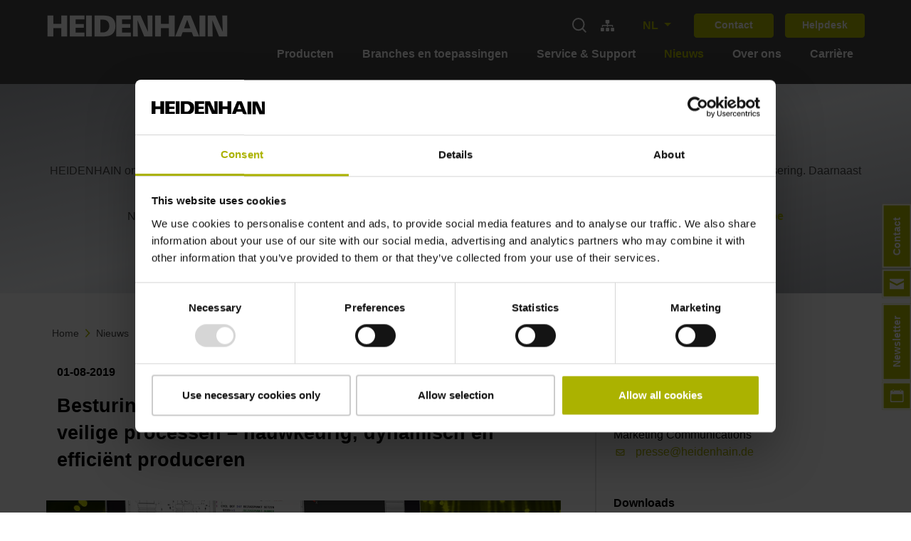

--- FILE ---
content_type: text/html; charset=utf-8
request_url: https://www.heidenhain.be/nieuws/persberichten/besturingen-en-meettechniek-van-heidenhain-veilige-processen-nauwkeurig-dynamisch-en-efficient-produceren
body_size: 22832
content:
<!DOCTYPE html>
<html dir="ltr" lang="nl-BE">
<head>

<meta charset="utf-8">
<!-- 
	This website is powered by TYPO3 - inspiring people to share!
	TYPO3 is a free open source Content Management Framework initially created by Kasper Skaarhoj and licensed under GNU/GPL.
	TYPO3 is copyright 1998-2026 of Kasper Skaarhoj. Extensions are copyright of their respective owners.
	Information and contribution at https://typo3.org/
-->



<title>Besturingen en meettechniek van HEIDENHAIN: veilige processen – nauwkeurig, dynamisch en efficiënt produceren  HEIDENHAIN</title>
<meta http-equiv="x-ua-compatible" content="IE=edge" />
<meta name="generator" content="TYPO3 CMS" />
<meta name="description" content="Een duidelijk concurrentievoordeel is de beheersing van uiterst complexe processen bij het frezen en draaien. Gereedschapsmachines met besturingen, meetsystemen en aandrijftechniek van HEIDENHAIN bieden hiervoor de beste technische voorwaarden.
" />
<meta name="viewport" content="width=device-width, initial-scale=1" />
<meta name="robots" content="index,follow" />
<meta property="og:title" content="Besturingen en meettechniek van HEIDENHAIN: veilige processen – nauwkeurig, dynamisch en efficiënt produceren" />
<meta property="og:type" content="article" />
<meta property="og:url" content="https://www.heidenhain.be/nieuws/persberichten/besturingen-en-meettechniek-van-heidenhain-veilige-processen-nauwkeurig-dynamisch-en-efficient-produceren" />
<meta property="og:image" content="https://www.heidenhain.be/fileadmin/Bilder/04_News/Presse/HEIDENHAIN_TNC640_de_web.jpg" />
<meta property="og:image:width" content="650" />
<meta property="og:image:height" content="469" />
<meta property="og:description" content="Een duidelijk concurrentievoordeel is de beheersing van uiterst complexe processen bij het frezen en draaien. Gereedschapsmachines met besturingen, meetsystemen en aandrijftechniek van HEIDENHAIN bieden hiervoor de beste technische voorwaarden.
" />
<meta property="og:site_name" content="HEIDENHAIN" />
<meta name="twitter:card" content="summary" />
<meta name="apple-mobile-web-app-capable" content="no" />


<link rel="stylesheet" href="/typo3conf/ext/news/Resources/Public/Css/news-basic.css?1650992832" media="all">
<link rel="stylesheet" href="/typo3temp/assets/css/7015c8c4ac5ff815b57530b221005fc6.css?1768320313" media="all">
<link rel="stylesheet" href="/typo3conf/ext/sitepackage/Resources/Public/Js/dist/assets/home-lib-bootstrap-rLgNMFQN.css" /><link rel="stylesheet" href="/typo3conf/ext/sitepackage/Resources/Public/Js/dist/assets/main-lib-additional-bootstrap-DGaM1RNG.css" /><link rel="stylesheet" href="/typo3conf/ext/sitepackage/Resources/Public/Js/dist/assets/home-remainder-CjRBS_DH.css" /><link rel="stylesheet" href="/typo3conf/ext/sitepackage/Resources/Public/Js/dist/assets/main-remainder-CFjBddYi.css" /><link rel="stylesheet" href="/typo3conf/ext/sitepackage/Resources/Public/Js/dist/assets/header_template-DA30SBqz.css" /><link rel="stylesheet" href="/typo3conf/ext/sitepackage/Resources/Public/Js/dist/assets/corporate_header_template-Bpdo_oZz.css" /><link rel="stylesheet" href="/typo3conf/ext/sitepackage/Resources/Public/Js/dist/assets/headline-bodytext-B740Suol.css" />






<link rel="shortcut icon" href="/typo3conf/ext/sitepackage/Resources/Public/Icons/Favicon/favicon.ico"><link rel="apple-touch-icon" sizes="180x180" href="/typo3conf/ext/sitepackage/Resources/Public/Icons/Favicon/favicon.ico"><link rel="icon" type="image/png" sizes="32x32" href="/typo3conf/ext/sitepackage/Resources/Public/Icons/Favicon/favicon-32x32.png"><link rel="icon" type="image/png" sizes="16x16" href="/typo3conf/ext/sitepackage/Resources/Public/Icons/Favicon/favicon-16x16.png"><link rel="manifest" href="/typo3conf/ext/sitepackage/Resources/Public/Icons/Favicon/site.webmanifest"><meta name="msapplication-config" content="/typo3conf/ext/sitepackage/Resources/Public/Icons/Favicon/browserconfig.xml"><meta name="theme-color" content="#ffffff"><script async id="Cookiebot" src="https://consent.cookiebot.com/uc.js" data-cbid="9cdb6c8d-db0d-4b7e-98f4-62dd754b963a"></script><script type="text/plain" data-ignore="1" data-cookieconsent="statistics">(function(w,d,s,l,i){w[l]=w[l]||[];w[l].push({'gtm.start':new Date().getTime(),event:'gtm.js'});var f=d.getElementsByTagName(s)[0],j=d.createElement(s),dl=l!='dataLayer'?'&l='+l:'';j.async=true;j.src='https://www.googletagmanager.com/gtm.js?id='+i+dl;f.parentNode.insertBefore(j,f);})(window,document,'script','dataLayer','GTM-PV2TB26');</script>
<link rel="canonical" href="https://www.heidenhain.be/nieuws/persberichten/besturingen-en-meettechniek-van-heidenhain-veilige-processen-nauwkeurig-dynamisch-en-efficient-produceren"/>

<link rel="alternate" hreflang="x-default" href="https://www.heidenhain.com/news/press-releases/controls-and-measuring-technology-from-heidenhain"/>
<link rel="alternate" hreflang="de-DE" href="https://www.heidenhain.de/news/presse/steuerungen-und-messtechnik-von-heidenhain-sichere-prozesse-genau-dynamisch-und-effizient-fertigen"/>
<link rel="alternate" hreflang="zh-CN" href="https://www.heidenhain.com.cn/%E6%96%B0%E9%97%BB/%E6%96%B0%E9%97%BB%E5%8F%91%E5%B8%83/heidenhain%E7%9A%84%E6%8E%A7%E5%88%B6%E5%92%8C%E6%B5%8B%E9%87%8F%E6%8A%80%E6%9C%AF%E5%8F%AF%E9%9D%A0%E8%BF%87%E7%A8%8B%E8%BE%BE%E5%88%B0%E9%AB%98%E7%B2%BE%E5%BA%A6%E9%AB%98%E5%8A%A8%E6%80%81%E6%80%A7%E8%83%BD%E5%92%8C%E9%AB%98%E6%95%88%E7%8E%87%E7%94%9F%E4%BA%A7"/>
<link rel="alternate" hreflang="zh-TW" href="https://www.heidenhain.tw/%E6%96%B0%E8%81%9E/%E6%96%B0%E8%81%9E%E7%A8%BF/%E6%B5%B7%E5%BE%B7%E6%BC%A2%E7%9A%84%E6%8E%A7%E5%88%B6%E5%92%8C%E9%87%8F%E6%B8%AC%E6%8A%80%E8%A1%93%E5%8F%AF%E9%9D%A0%E8%A3%BD%E7%A8%8B%E4%BB%A5%E5%AF%A6%E7%8F%BE%E7%B2%BE%E6%BA%96%E5%8B%95%E6%85%8B%E5%92%8C%E9%AB%98%E6%95%88%E7%9A%84%E7%94%9F%E7%94%A2"/>
<link rel="alternate" hreflang="cs-CZ" href="https://www.heidenhain.cz/zpravy/tiskove-zpravy/ridici-a-merici-technika-heidenhain-spolehlive-procesy-presna-dynamicka-a-efektivni-vyroba"/>
<link rel="alternate" hreflang="nl-NL" href="https://www.heidenhain.nl/nieuws/persberichten/besturingen-en-meettechniek-van-heidenhain-veilige-processen-nauwkeurig-dynamisch-en-efficient-produceren"/>
<link rel="alternate" hreflang="en-US" href="https://www.heidenhain.com/news/press-releases/controls-and-measuring-technology-from-heidenhain"/>
<link rel="alternate" hreflang="nl-BE" href="https://www.heidenhain.be/nieuws/persberichten/besturingen-en-meettechniek-van-heidenhain-veilige-processen-nauwkeurig-dynamisch-en-efficient-produceren"/>
<link rel="alternate" hreflang="fr-FR" href="https://www.heidenhain.fr/actualites/communiques-de-presse/commandes-et-techniques-de-mesure-de-heidenhain-des-processus-surs-et-une-fabrication-precise-dynamique-et-efficace"/>
<link rel="alternate" hreflang="fr-BE" href="https://www.heidenhain.be/fr/actualites/communiques-de-presse/commandes-et-techniques-de-mesure-de-heidenhain-des-processus-surs-et-une-fabrication-precise-dynamique-et-efficace"/>
<link rel="alternate" hreflang="fr-CH" href="https://www.heidenhain.ch/fr/actualites/communiques-de-presse/commandes-et-techniques-de-mesure-de-heidenhain-des-processus-surs-et-une-fabrication-precise-dynamique-et-efficace"/>
<link rel="alternate" hreflang="de-CH" href="https://www.heidenhain.ch/news/pressemitteilungen/steuerungen-und-messtechnik-von-heidenhain-sichere-prozesse-genau-dynamisch-und-effizient-fertigen"/>
<link rel="alternate" hreflang="it-IT" href="https://www.heidenhain.it/news/comunicati-stampa/controlli-numerici-e-tecnologia-di-misura-di-heidenhain-processi-sicuri-per-una-produzione-precisa-dinamica-ed-efficiente"/>
<link rel="alternate" hreflang="ko-KR" href="https://www.heidenhain.co.kr/%EB%89%B4%EC%8A%A4/%EB%B3%B4%EB%8F%84-%EC%9E%90%EB%A3%8C/steuerungen-und-messtechnik-von-heidenhain-sichere-prozesse-genau-dynamisch-und-effizient-fertigen"/>
<link rel="alternate" hreflang="es-ES" href="https://www.heidenhain.es/news/informaciones-de-prensa/tecnologia-de-control-y-medicion-de-heidenhain-procesos-seguros-fabricacion-precisa-dinamica-y-eficiente"/>
</head>
<body>
<script> window.js_translations = {"product_title":"Product","product_description":"Description","product_xml_supplier_aid":"ID number","baureihe_title":"Model","filter_reset":"reset filter","filter_select_default":"select...","filter_results":"results","filter_no_results":"no results","filter.available.0":"not available","filter.available.1":"available","category_title":"Categories","software_documentation_title":"Software\/Documentation","softdoc_title":null,"filter_results_none":"No results","filter_results_none_long":"Sorry, there are currently no results for your filter selection.","filter_results_none_hint_long":"Please try a different search term and check your spelling.","download_link":"Download","search_button_text":"Search","feature.TYPO3FILEBASE_FILEFILTER":"Product family and software solutions","feature.TYPO3FILEBASE_LANGFILTER":"Language","feature.TYPO3FILEBASE_SERIEFILTER":"NC software versions","variantenfinder.notavailable":"No product variants are currently available online. Please contact our Sales department.","search_field_text":"Product name, ID number, document ID","filter_status_all":"All","filter_status_products":"Products","filter_status_documents":"Documents","info_base_show_more":"Show more","info_base_show_less":"Show less","info_base_items_documents":"Documents","info_base_items_document_id":"ID Number","current_language":"nl","cross-origin-warning.close-button.label":"Close Dialog","cross-origin-warning.content":"<p>The content you're trying to access is only available on the site: %1$s<\/p><p>If you're not automatically redirected, <button>click here<\/button>"} </script>




	




	




	<main class="main__wrapper">
		


	

















		<header class="navbar--style-dark navbar-header header js-navbar 
	
		header--corporate
		
	
">
			



			
	<div class="container d-flex flex-column align-items-lg-center header-container header-container--corporate header-container--breaking-at-lg" id="header-container">
		<div class="d-flex navbar__top-bar w-100 justify-content-between align-items-center">
			




		<a class="header-container__logo" href="/">
			
	<svg xmlns="http://www.w3.org/2000/svg" viewBox="-2 -2 294 37.968" height="33" class="">
    <defs>
        <style>
            .logo {
            fill: #fff;
            }
        </style>
    </defs>
    <path class="logo" d="M220.007,5.643V39.611h9.438V25.957h12.84V39.611h9.438V5.643h-9.438V19.2h-12.84V5.643Zm35.98,0V39.611h23.668v-6.42H265.378v-7.57h13.271V19.393H265.378V12.063h14.277V5.643Zm26.255,0V39.611h9.39V5.643Zm13.654,0V39.611H310.27c11.682,0,19.355-4.39,19.355-16.96S321.952,5.643,310.27,5.643Zm35.022,0V39.611h23.667v-6.42H340.309v-7.57H353.58V19.393H340.309V12.063h14.277V5.643Zm26.973,0V39.611H365.8l-.575-26.4,10.828,26.4h13.271V5.643h-8l.767,26.4-11.834-26.4Zm35.693,0V39.611h9.438V25.957h12.792V39.611h9.438V5.643h-9.438V19.2H403.024V5.643Zm46.185,0L426.116,39.611h9.39l2.587-7.043h14.661l2.683,7.043h9.438l-13.7-33.968Zm25.488,0V39.611H474.7V5.643Zm13.319,0V39.611h7.953l-.575-26.4,10.828,26.4h13.223V5.643h-8l.767,26.4-11.834-26.4ZM305.335,12.207h4.408c5.134,0,10.013,3.43,10.013,10.444s-4.879,10.4-10.013,10.4h-4.408Zm140.089.239L450.5,26.388H440.346Z" transform="translate(-220.007 -5.643)"/>
</svg>

		</a>
	




			<div class="d-flex align-items-center pl-3 pl-sm-0 header-container__utilities-bar">
				







		


		<div class="navbar__search-input__wrapper--outer navbar__search-input-desktop__wrapper--outer d-flex align-items-center mr-lg-4 js-navbar-search-input--desktop">
			<div class="navbar__search-input__wrapper navbar__search-input-desktop__wrapper">

				<form accept-charset="utf-8"
							action="/zoeken"
							data-suggest="/zoeken?type=7384"
							data-suggest-link="Alle resultaten weergeven"
							method="get"
							class="navbar__search-input__form"
							role="search"
				>

					<input class="form-control--transparent navbar__search-input"
								 name="tx_solr[q]" placeholder="Zoeken"
								 type="text"
								 aria-label="search"
								 role="searchbox"
								 value="">

					<button class="js-navbar-search-icon js-navbar-search-icon--show navbar__search-input__submit" type="submit" aria-label="submit search">
						
	<svg
		class="js-toggle-search navbar__search fluidIcon fluidIcon--searchIcon"
		height="20.707"
		viewBox="0 0 20.594 20.707"
		width="20.594"
		xmlns="http://www.w3.org/2000/svg"
	>
		<g class="icon icon--stroke-white" fill="none" stroke-width="2">
			<circle cx="9" cy="9" r="9" stroke="none" />
			<circle cx="9" cy="9" fill="none" r="8" />
		</g>
		<line
			class="icon--stroke-white"
			fill="none"
			stroke-width="2"
			transform="translate(14.265 14.378)"
			x2="5.622"
			y2="5.622"
		/>
	</svg>

					</button>
				</form>
			</div>
		</div>
	

		


		<button class="js-navbar-search-icon js-navbar-search-icon--toggle navbar-toggle navbar-toggle--mobile navbar__search-input__icon pr-3 " aria-label="Toggle search">
			
	<svg
		class="js-toggle-search navbar__search fluidIcon fluidIcon--searchIcon"
		height="20.707"
		viewBox="0 0 20.594 20.707"
		width="20.594"
		xmlns="http://www.w3.org/2000/svg"
	>
		<g class="icon icon--stroke-white" fill="none" stroke-width="2">
			<circle cx="9" cy="9" r="9" stroke="none" />
			<circle cx="9" cy="9" fill="none" r="8" />
		</g>
		<line
			class="icon--stroke-white"
			fill="none"
			stroke-width="2"
			transform="translate(14.265 14.378)"
			x2="5.622"
			y2="5.622"
		/>
	</svg>

			
	<svg class="fluidIcon fluidIcon--closeIconLgWhite"
		xmlns="http://www.w3.org/2000/svg" width="20" height="20" viewBox="0 0 13.859 13.859">
		<g id="x" transform="translate(-3.45 0.265)">
			<path d="M0,.079,18.517,0" transform="translate(3.805 13.183) rotate(-45)" fill="none" stroke="#fff" stroke-width="1"></path>
			<path d="M0,0,18.517.079" transform="translate(3.861 0.09) rotate(45)" fill="none" stroke="#fff" stroke-width="1"></path>
		</g>
	</svg>

		</button>
	



		
				<div class="tooltipfast">
					<a class="d-lg-flex d-none align-items-center mr-4" href="/website-overzicht">
						
  <svg xmlns="http://www.w3.org/2000/svg" viewBox="0 0 640 512" class="icon ">
    <path class="icon--fill-white" d="M128 352H32c-17.67 0-32 14.33-32 32v96c0 17.67 14.33 32 32 32h96c17.67 0 32-14.33 32-32v-96c0-17.67-14.33-32-32-32zm-24-80h192v48h48v-48h192v48h48v-57.59c0-21.17-17.23-38.41-38.41-38.41H344v-64h40c17.67 0 32-14.33 32-32V32c0-17.67-14.33-32-32-32H256c-17.67 0-32 14.33-32 32v96c0 17.67 14.33 32 32 32h40v64H94.41C73.23 224 56 241.23 56 262.41V320h48v-48zm264 80h-96c-17.67 0-32 14.33-32 32v96c0 17.67 14.33 32 32 32h96c17.67 0 32-14.33 32-32v-96c0-17.67-14.33-32-32-32zm240 0h-96c-17.67 0-32 14.33-32 32v96c0 17.67 14.33 32 32 32h96c17.67 0 32-14.33 32-32v-96c0-17.67-14.33-32-32-32z"/>
  </svg>

						<span class="tooltiptextfast">HEIDENHAIN Websites</span>
					</a>
				</div>
			
		

		
		

		
	<div
		class="navbar-buttons js-navbar-buttons js-main-slide corporate w-100 pb-md-5 p-lg-0 px-3 m-0 align-self-start d-none d-lg-block">
		<ul class="d-flex justify-content-start flex-column flex-lg-row w-100 p-0 m-0">
			<li class="d-none d-lg-flex dropdown order-3 order-lg-1 m-lg-0">
				
	
		
				
			
		
			
				
			
				
					<button
						aria-expanded="false"
						aria-haspopup="true"
						class="nav-link navbar__lang-toggle dropdown-toggle font-weight-bold"
						data-toggle="dropdown"
						id="navbarDropdown">
						NL
					</button>
				
			
			<div aria-labelledby="navbarDropdown" class="dropdown-menu">
				
					
						
							
								
							
							
							<a data-language-id="33" data-language-name="fr" class="dropdown-item js-language-select" href="/fr/actualites/communiques-de-presse/commandes-et-techniques-de-mesure-de-heidenhain-des-processus-surs-et-une-fabrication-precise-dynamique-et-efficace">
								FR
								| Français
							</a>
						
					
				
					
				
			</div>
		
	

			</li>
			<li class="button-layout-md d-flex align-items-center order-2 mb-4 mb-lg-0">
				<a href="/over-ons/contact" class="btn text-white py-2 mr-3 mr-lg-0 ml-lg-3 btn-primary navbar__button button-md">
					Contact
				</a>
				<a href="/service/technische-support" class="btn text-white py-2 mr-3 mr-lg-0 ml-lg-3 btn-primary navbar__button button-md">
					Helpdesk
				</a>
				
					
				
			</li>
			<li class="d-lg-none d-flex order-1 mb-4 mb-lg-4">
				<a class="d-flex align-items-center mr-4" href="/website-overzicht">
					
  <svg xmlns="http://www.w3.org/2000/svg" viewBox="0 0 640 512" class="icon ">
    <path class="icon--fill-dark" d="M128 352H32c-17.67 0-32 14.33-32 32v96c0 17.67 14.33 32 32 32h96c17.67 0 32-14.33 32-32v-96c0-17.67-14.33-32-32-32zm-24-80h192v48h48v-48h192v48h48v-57.59c0-21.17-17.23-38.41-38.41-38.41H344v-64h40c17.67 0 32-14.33 32-32V32c0-17.67-14.33-32-32-32H256c-17.67 0-32 14.33-32 32v96c0 17.67 14.33 32 32 32h40v64H94.41C73.23 224 56 241.23 56 262.41V320h48v-48zm264 80h-96c-17.67 0-32 14.33-32 32v96c0 17.67 14.33 32 32 32h96c17.67 0 32-14.33 32-32v-96c0-17.67-14.33-32-32-32zm240 0h-96c-17.67 0-32 14.33-32 32v96c0 17.67 14.33 32 32 32h96c17.67 0 32-14.33 32-32v-96c0-17.67-14.33-32-32-32z"/>
  </svg>

				</a>
				<div class="position-relative">
					<a class="d-none d-lg-flex align-items-center mr-2" href="#">
						
  <svg xmlns="http://www.w3.org/2000/svg" viewBox="0 0 576 512" class="icon ">
    <path class="icon--fill-dark" d="M528.12 301.319l47.273-208C578.806 78.301 567.391 64 551.99 64H159.208l-9.166-44.81C147.758 8.021 137.93 0 126.529 0H24C10.745 0 0 10.745 0 24v16c0 13.255 10.745 24 24 24h69.883l70.248 343.435C147.325 417.1 136 435.222 136 456c0 30.928 25.072 56 56 56s56-25.072 56-56c0-15.674-6.447-29.835-16.824-40h209.647C430.447 426.165 424 440.326 424 456c0 30.928 25.072 56 56 56s56-25.072 56-56c0-22.172-12.888-41.332-31.579-50.405l5.517-24.276c3.413-15.018-8.002-29.319-23.403-29.319H218.117l-6.545-32h293.145c11.206 0 20.92-7.754 23.403-18.681z"/>
  </svg>

					</a>
					
	
		
				
			
		
			
				
			
				
					<button
						aria-expanded="false"
						aria-haspopup="true"
						class="nav-link navbar__lang-toggle dropdown-toggle font-weight-bold"
						data-toggle="dropdown"
						id="navbarDropdown">
						NL
					</button>
				
			
			<div aria-labelledby="navbarDropdown" class="dropdown-menu">
				
					
						
							
								
							
							
							<a data-language-id="33" data-language-name="fr" class="dropdown-item js-language-select" href="/fr/actualites/communiques-de-presse/commandes-et-techniques-de-mesure-de-heidenhain-des-processus-surs-et-une-fabrication-precise-dynamique-et-efficace">
								FR
								| Français
							</a>
						
					
				
					
				
			</div>
		
	

				</div>
			</li>
		</ul>
	</div>


		<button class="d-flex flex-column d-lg-none navbar-toggler collapsed p-2 border-none js-toggle-nav"
						type="button" aria-label="Toggle navigation">
			<span class="icon-bar"></span>
			<span class="icon-bar"></span>
			<span class="icon-bar"></span>
		</button>
	



			</div>
		</div>

		<nav
			class="js-nav navbar navbar-dark navbar-expand-lg d-lg-flex flex-shrink-0 align-self-end corporate header-container__main-navigation-bar">
			




		
	<div
		class="navbar-collapse toggleable-nav corporate js-toggleable-nav js-main-slide corporate d-flex flex-column align-items-stretch"
		id="toggleNavbar">
		<div class="navbar__view-pane flex-grow-1 position-relative">
			<ul class="navbar-nav overflow-auto h-100 ml-lg-auto pt-3 pt-lg-0 px-3 px-lg-0">
				
					<li
						class="nav-item js-main-nav ml-0 pl-lg-2 pr-lg-2 ml-lg-2 pb-2 nav-item-main corporate "
						data-nav-target="navitem17">
						<a class="nav-link corporate d-none d-lg-flex justify-content-between align-items-center nav-link-main-js" href="/producten">
							Producten
							<i class="d-inline d-lg-none">
								
  <svg xmlns="http://www.w3.org/2000/svg" width="8.414" height="14.836" viewBox="0 0 8.414 14.836" class="ml-4 icon__wrapper ">
		<path class="icon icon__chevron icon--small icon--thin" d="M0,6,6.007,0s5.99,5.987,6,6" transform="translate(7.414 1.414) rotate(90)"/>
	</svg>

							</i>
						</a>
						<button class="nav-link corporate nav-link-mobile d-flex d-lg-none justify-content-between align-items-center">
							Producten
							<i class="d-inline d-lg-none">
								
  <svg xmlns="http://www.w3.org/2000/svg" width="8.414" height="14.836" viewBox="0 0 8.414 14.836" class="ml-4 icon__wrapper ">
		<path class="icon icon__chevron icon--small icon--thin" d="M0,6,6.007,0s5.99,5.987,6,6" transform="translate(7.414 1.414) rotate(90)"/>
	</svg>

							</i>
						</button>
						
								

	
		<div id="navitem17NavModal" class="js-subnav subnav-container corporate pt-4"
					tabindex="-1" role="dialog" >
			<div class="container h-100 subnav-main corporate">
				<button class="js-subnav-close subnav__btn--close btn text-white position-absolute d-none d-lg-block">
					<svg xmlns="http://www.w3.org/2000/svg" width="20" height="20" viewBox="0 0 13.859 13.859">
						<g id="x" transform="translate(-3.45 0.265)">
							<path d="M0,.079,18.517,0" transform="translate(3.805 13.183) rotate(-45)" fill="none" stroke="#fff" stroke-width="1"></path>
							<path d="M0,0,18.517.079" transform="translate(3.861 0.09) rotate(45)" fill="none" stroke="#fff" stroke-width="1"></path>
						</g>
					</svg>
				</button>
				<nav class="js-navbar-slide navbar-light subnav corporate position-absolute px-3">
					<div class="subnav-wrapper">
						<a href="#"
								class="d-flex align-items-center d-lg-none text-dark py-2 js-main-nav-return mt-3 px-2"
								data-nav-target="navitem17">
							
  <svg xmlns="http://www.w3.org/2000/svg" width="8.414" height="14.836" viewBox="0 0 8.414 14.836" class="mr-2">
    <path d="M0,6,6.007,0s5.99,5.987,6,6" transform="translate(1 13.422) rotate(-90)" class="icon icon__chevron icon--small" fill="none" stroke="#000" stroke-linecap="round" stroke-width="2"/>
  </svg>

							Terug
						</a>
						<a class="nav-title py-2 d-block font-weight-bold text-primary px-2" href="/producten">
							Producten
						</a>
						<ul class="navbar-nav flex-column pt-4">
							
								<li class="subnav-item nav-item px-2 px-lg-0 ">
									<a class="nav-link corporate d-flex justify-content-between align-items-center" href="/producten">
										Overzicht
										
									</a>
									
								</li>
							
								<li class="subnav-item nav-item px-2 px-lg-0 ">
									<a class="nav-link corporate d-flex justify-content-between align-items-center" href="/producten/producten-zoeken">
										Producten zoeken
										
									</a>
									
								</li>
							
								<li class="subnav-item nav-item px-2 px-lg-0 js-open-subnav">
									<button class="nav-link corporate d-flex justify-content-between align-items-center">
										Lineaire encoders
										
											
  <svg xmlns="http://www.w3.org/2000/svg" width="8.414" height="14.836" viewBox="0 0 8.414 14.836" class="ml-4 icon__wrapper ">
		<path class="icon icon__chevron icon--small icon--thin" d="M0,6,6.007,0s5.99,5.987,6,6" transform="translate(7.414 1.414) rotate(90)"/>
	</svg>

										
									</button>
									
										<nav
											class="subnav js-navbar-slide navbar-slide corporate position-absolute px-3">
											<a href="#"
													class="d-flex align-items-center d-lg-none py-2 js-nav-return text-dark mt-3 px-2">
												
  <svg xmlns="http://www.w3.org/2000/svg" width="8.414" height="14.836" viewBox="0 0 8.414 14.836" class="mr-2">
    <path d="M0,6,6.007,0s5.99,5.987,6,6" transform="translate(1 13.422) rotate(-90)" class="icon icon__chevron icon--small" fill="none" stroke="#000" stroke-linecap="round" stroke-width="2"/>
  </svg>

												Terug
											</a>
											<a class="nav-title py-2 d-block font-weight-bold text-primary nav-link-main-child-js" href="/producten/lineaire-encoders">
												Lineaire encoders
											</a>
											<ul class="navbar-nav flex-column pt-4">
												
													<li class="subnav-item nav-item px-2 px-lg-0 js-open-subnav">
														<a class="nav-link corporate d-flex justify-content-between align-items-center" href="/producten/lineaire-encoders">
															Overzicht
															
														</a>
														
													</li>
												
													<li class="subnav-item nav-item px-2 px-lg-0 js-open-subnav">
														<a class="nav-link corporate d-flex justify-content-between align-items-center" href="https://www.heidenhain.be/producten/lineaire-encoders/#c52790">
															CO2 Footprint Calculator
															
														</a>
														
													</li>
												
													<li class="subnav-item nav-item px-2 px-lg-0 js-open-subnav">
														<button class="nav-link corporate d-flex justify-content-between align-items-center">
															Gesloten lineaire encoders
															
																
  <svg xmlns="http://www.w3.org/2000/svg" width="8.414" height="14.836" viewBox="0 0 8.414 14.836" class="ml-4 icon__wrapper ">
		<path class="icon icon__chevron icon--small icon--thin" d="M0,6,6.007,0s5.99,5.987,6,6" transform="translate(7.414 1.414) rotate(90)"/>
	</svg>

															
														</button>
														
															<nav
																class="subnav js-navbar-slide navbar-slide corporate position-absolute px-3">
																<a href='#'
																		class="d-flex align-items-center d-lg-none py-2 js-nav-return text-dark mt-3 px-2">
																	
  <svg xmlns="http://www.w3.org/2000/svg" width="8.414" height="14.836" viewBox="0 0 8.414 14.836" class="mr-2">
    <path d="M0,6,6.007,0s5.99,5.987,6,6" transform="translate(1 13.422) rotate(-90)" class="icon icon__chevron icon--small" fill="none" stroke="#000" stroke-linecap="round" stroke-width="2"/>
  </svg>

																	Terug
																</a>
																<a class="nav-title font-weight-bold text-primary py-2 d-block" href="/producten/lineaire-encoders/gesloten">
																	Gesloten lineaire encoders
																</a>
																<ul class="navbar-nav flex-column pt-4">
																	
																		<li class="nav-item px-2 px-lg-0 js-main-nav " data-nav-target="">
																			<a class="nav-link justify-content-between align-items-center nav-link-main-child-child-js" title="Overzicht" href="/producten/lineaire-encoders/gesloten">
																				Overzicht
																			</a>
																		</li>
																	
																		<li class="nav-item px-2 px-lg-0 js-main-nav " data-nav-target="">
																			<a class="nav-link justify-content-between align-items-center nav-link-main-child-child-js" title="Serie LC 100" href="/producten/lineaire-encoders/gesloten/serie-lc-100">
																				Serie LC 100
																			</a>
																		</li>
																	
																		<li class="nav-item px-2 px-lg-0 js-main-nav " data-nav-target="">
																			<a class="nav-link justify-content-between align-items-center nav-link-main-child-child-js" title="Serie LC 200" href="/producten/lineaire-encoders/gesloten/serie-lc-200">
																				Serie LC 200
																			</a>
																		</li>
																	
																		<li class="nav-item px-2 px-lg-0 js-main-nav " data-nav-target="">
																			<a class="nav-link justify-content-between align-items-center nav-link-main-child-child-js" title="Serie LC 400" href="/producten/lineaire-encoders/gesloten/serie-lc-400">
																				Serie LC 400
																			</a>
																		</li>
																	
																		<li class="nav-item px-2 px-lg-0 js-main-nav " data-nav-target="">
																			<a class="nav-link justify-content-between align-items-center nav-link-main-child-child-js" title="Serie LS 100" href="/producten/lineaire-encoders/gesloten/serie-ls-100">
																				Serie LS 100
																			</a>
																		</li>
																	
																		<li class="nav-item px-2 px-lg-0 js-main-nav " data-nav-target="">
																			<a class="nav-link justify-content-between align-items-center nav-link-main-child-child-js" title="Serie LS 400" href="/producten/lineaire-encoders/gesloten/serie-ls-400">
																				Serie LS 400
																			</a>
																		</li>
																	
																		<li class="nav-item px-2 px-lg-0 js-main-nav " data-nav-target="">
																			<a class="nav-link justify-content-between align-items-center nav-link-main-child-child-js" title="LB 383" href="/producten/lineaire-encoders/gesloten/lb-383">
																				LB 383
																			</a>
																		</li>
																	
																</ul>
															</nav>
														
													</li>
												
													<li class="subnav-item nav-item px-2 px-lg-0 js-open-subnav">
														<button class="nav-link corporate d-flex justify-content-between align-items-center">
															Open lineaire-encoders
															
																
  <svg xmlns="http://www.w3.org/2000/svg" width="8.414" height="14.836" viewBox="0 0 8.414 14.836" class="ml-4 icon__wrapper ">
		<path class="icon icon__chevron icon--small icon--thin" d="M0,6,6.007,0s5.99,5.987,6,6" transform="translate(7.414 1.414) rotate(90)"/>
	</svg>

															
														</button>
														
															<nav
																class="subnav js-navbar-slide navbar-slide corporate position-absolute px-3">
																<a href='#'
																		class="d-flex align-items-center d-lg-none py-2 js-nav-return text-dark mt-3 px-2">
																	
  <svg xmlns="http://www.w3.org/2000/svg" width="8.414" height="14.836" viewBox="0 0 8.414 14.836" class="mr-2">
    <path d="M0,6,6.007,0s5.99,5.987,6,6" transform="translate(1 13.422) rotate(-90)" class="icon icon__chevron icon--small" fill="none" stroke="#000" stroke-linecap="round" stroke-width="2"/>
  </svg>

																	Terug
																</a>
																<a class="nav-title font-weight-bold text-primary py-2 d-block" href="/producten/lineaire-encoders/open">
																	Open lineaire-encoders
																</a>
																<ul class="navbar-nav flex-column pt-4">
																	
																		<li class="nav-item px-2 px-lg-0 js-main-nav " data-nav-target="">
																			<a class="nav-link justify-content-between align-items-center nav-link-main-child-child-js" title="Overzicht" href="/producten/lineaire-encoders/open">
																				Overzicht
																			</a>
																		</li>
																	
																		<li class="nav-item px-2 px-lg-0 js-main-nav " data-nav-target="">
																			<a class="nav-link justify-content-between align-items-center nav-link-main-child-child-js" title="Serie LIC 4100" href="/producten/lineaire-encoders/open/serie-lic-4100">
																				Serie LIC 4100
																			</a>
																		</li>
																	
																		<li class="nav-item px-2 px-lg-0 js-main-nav " data-nav-target="">
																			<a class="nav-link justify-content-between align-items-center nav-link-main-child-child-js" title="Serie LIC 4100 V" href="/producten/lineaire-encoders/open/serie-lic-4100-v">
																				Serie LIC 4100 V
																			</a>
																		</li>
																	
																		<li class="nav-item px-2 px-lg-0 js-main-nav " data-nav-target="">
																			<a class="nav-link justify-content-between align-items-center nav-link-main-child-child-js" title="Serie LIC 3100" href="/producten/lineaire-encoders/open/serie-lic-3100">
																				Serie LIC 3100
																			</a>
																		</li>
																	
																		<li class="nav-item px-2 px-lg-0 js-main-nav " data-nav-target="">
																			<a class="nav-link justify-content-between align-items-center nav-link-main-child-child-js" title="Serie LIC 2100" href="/producten/lineaire-encoders/open/serie-lic-2100">
																				Serie LIC 2100
																			</a>
																		</li>
																	
																		<li class="nav-item px-2 px-lg-0 js-main-nav " data-nav-target="">
																			<a class="nav-link justify-content-between align-items-center nav-link-main-child-child-js" title="Serie LIP 200" href="/producten/lineaire-encoders/open/serie-lip-200">
																				Serie LIP 200
																			</a>
																		</li>
																	
																		<li class="nav-item px-2 px-lg-0 js-main-nav " data-nav-target="">
																			<a class="nav-link justify-content-between align-items-center nav-link-main-child-child-js" title="Serie LIP 6000" href="/producten/lineaire-encoders/open/serie-lip-6000">
																				Serie LIP 6000
																			</a>
																		</li>
																	
																		<li class="nav-item px-2 px-lg-0 js-main-nav " data-nav-target="">
																			<a class="nav-link justify-content-between align-items-center nav-link-main-child-child-js" title="Serie LIP 6000 D&lt;i&gt;plus&lt;/i&gt;" href="/producten/lineaire-encoders/open/serie-lip-6000-dplus">
																				Serie LIP 6000 D<i>plus</i>
																			</a>
																		</li>
																	
																		<li class="nav-item px-2 px-lg-0 js-main-nav " data-nav-target="">
																			<a class="nav-link justify-content-between align-items-center nav-link-main-child-child-js" title="Serie LIF 400" href="/producten/lineaire-encoders/open/serie-lif-400">
																				Serie LIF 400
																			</a>
																		</li>
																	
																		<li class="nav-item px-2 px-lg-0 js-main-nav " data-nav-target="">
																			<a class="nav-link justify-content-between align-items-center nav-link-main-child-child-js" title="Serie LIF 400 V" href="/producten/lineaire-encoders/open/serie-lif-400-v">
																				Serie LIF 400 V
																			</a>
																		</li>
																	
																		<li class="nav-item px-2 px-lg-0 js-main-nav " data-nav-target="">
																			<a class="nav-link justify-content-between align-items-center nav-link-main-child-child-js" title="Serie LIDA 400" href="/producten/lineaire-encoders/open/serie-lida-400">
																				Serie LIDA 400
																			</a>
																		</li>
																	
																		<li class="nav-item px-2 px-lg-0 js-main-nav " data-nav-target="">
																			<a class="nav-link justify-content-between align-items-center nav-link-main-child-child-js" title="Serie LIDA 200" href="/producten/lineaire-encoders/open/serie-lida-200">
																				Serie LIDA 200
																			</a>
																		</li>
																	
																		<li class="nav-item px-2 px-lg-0 js-main-nav " data-nav-target="">
																			<a class="nav-link justify-content-between align-items-center nav-link-main-child-child-js" title="Twee-coördinatenmeetsysteem PP 281" href="/producten/lineaire-encoders/open/twee-cooerdinatenmeetsysteem-pp-281">
																				Twee-coördinatenmeetsysteem PP 281
																			</a>
																		</li>
																	
																</ul>
															</nav>
														
													</li>
												
											</ul>
										</nav>
									
								</li>
							
								<li class="subnav-item nav-item px-2 px-lg-0 js-open-subnav">
									<button class="nav-link corporate d-flex justify-content-between align-items-center">
										Hoekmeetsystemen
										
											
  <svg xmlns="http://www.w3.org/2000/svg" width="8.414" height="14.836" viewBox="0 0 8.414 14.836" class="ml-4 icon__wrapper ">
		<path class="icon icon__chevron icon--small icon--thin" d="M0,6,6.007,0s5.99,5.987,6,6" transform="translate(7.414 1.414) rotate(90)"/>
	</svg>

										
									</button>
									
										<nav
											class="subnav js-navbar-slide navbar-slide corporate position-absolute px-3">
											<a href="#"
													class="d-flex align-items-center d-lg-none py-2 js-nav-return text-dark mt-3 px-2">
												
  <svg xmlns="http://www.w3.org/2000/svg" width="8.414" height="14.836" viewBox="0 0 8.414 14.836" class="mr-2">
    <path d="M0,6,6.007,0s5.99,5.987,6,6" transform="translate(1 13.422) rotate(-90)" class="icon icon__chevron icon--small" fill="none" stroke="#000" stroke-linecap="round" stroke-width="2"/>
  </svg>

												Terug
											</a>
											<a class="nav-title py-2 d-block font-weight-bold text-primary nav-link-main-child-js" href="/producten/hoekmeetsystemen">
												Hoekmeetsystemen
											</a>
											<ul class="navbar-nav flex-column pt-4">
												
													<li class="subnav-item nav-item px-2 px-lg-0 js-open-subnav">
														<a class="nav-link corporate d-flex justify-content-between align-items-center" href="/producten/hoekmeetsystemen">
															Overzicht
															
														</a>
														
													</li>
												
													<li class="subnav-item nav-item px-2 px-lg-0 js-open-subnav">
														<a class="nav-link corporate d-flex justify-content-between align-items-center" href="https://www.heidenhain.be//producten/hoekmeetsystemen/#c52790">
															CO2 Footprint Calculato
															
														</a>
														
													</li>
												
													<li class="subnav-item nav-item px-2 px-lg-0 js-open-subnav">
														<button class="nav-link corporate d-flex justify-content-between align-items-center">
															Hoekmeetsystemen met eigen lagering
															
																
  <svg xmlns="http://www.w3.org/2000/svg" width="8.414" height="14.836" viewBox="0 0 8.414 14.836" class="ml-4 icon__wrapper ">
		<path class="icon icon__chevron icon--small icon--thin" d="M0,6,6.007,0s5.99,5.987,6,6" transform="translate(7.414 1.414) rotate(90)"/>
	</svg>

															
														</button>
														
															<nav
																class="subnav js-navbar-slide navbar-slide corporate position-absolute px-3">
																<a href='#'
																		class="d-flex align-items-center d-lg-none py-2 js-nav-return text-dark mt-3 px-2">
																	
  <svg xmlns="http://www.w3.org/2000/svg" width="8.414" height="14.836" viewBox="0 0 8.414 14.836" class="mr-2">
    <path d="M0,6,6.007,0s5.99,5.987,6,6" transform="translate(1 13.422) rotate(-90)" class="icon icon__chevron icon--small" fill="none" stroke="#000" stroke-linecap="round" stroke-width="2"/>
  </svg>

																	Terug
																</a>
																<a class="nav-title font-weight-bold text-primary py-2 d-block" href="/producten/hoekmeetsystemen/eigen-lagering">
																	Hoekmeetsystemen met eigen lagering
																</a>
																<ul class="navbar-nav flex-column pt-4">
																	
																		<li class="nav-item px-2 px-lg-0 js-main-nav " data-nav-target="">
																			<a class="nav-link justify-content-between align-items-center nav-link-main-child-child-js" title="Overzicht" href="/producten/hoekmeetsystemen/eigen-lagering">
																				Overzicht
																			</a>
																		</li>
																	
																		<li class="nav-item px-2 px-lg-0 js-main-nav " data-nav-target="">
																			<a class="nav-link justify-content-between align-items-center nav-link-main-child-child-js" title="Series RCN 2001, RCN 5001" href="/producten/hoekmeetsystemen/eigen-lagering/series-rcn-2001-rcn-5001">
																				Series RCN 2001, RCN 5001
																			</a>
																		</li>
																	
																		<li class="nav-item px-2 px-lg-0 js-main-nav " data-nav-target="">
																			<a class="nav-link justify-content-between align-items-center nav-link-main-child-child-js" title="Serie RCN 8001" href="/producten/hoekmeetsystemen/eigen-lagering/serie-rcn-8001">
																				Serie RCN 8001
																			</a>
																		</li>
																	
																		<li class="nav-item px-2 px-lg-0 js-main-nav " data-nav-target="">
																			<a class="nav-link justify-content-between align-items-center nav-link-main-child-child-js" title="Serie RCN 6000" href="/producten/hoekmeetsystemen/eigen-lagering/serie-rcn-6000">
																				Serie RCN 6000
																			</a>
																		</li>
																	
																		<li class="nav-item px-2 px-lg-0 js-main-nav " data-nav-target="">
																			<a class="nav-link justify-content-between align-items-center nav-link-main-child-child-js" title="Serie ECN 2000" href="/producten/hoekmeetsystemen/eigen-lagering/serie-ecn-2000">
																				Serie ECN 2000
																			</a>
																		</li>
																	
																		<li class="nav-item px-2 px-lg-0 js-main-nav " data-nav-target="">
																			<a class="nav-link justify-content-between align-items-center nav-link-main-child-child-js" title="Serie ROC 2000" href="/producten/hoekmeetsystemen/eigen-lagering/serie-roc-2000">
																				Serie ROC 2000
																			</a>
																		</li>
																	
																		<li class="nav-item px-2 px-lg-0 js-main-nav " data-nav-target="">
																			<a class="nav-link justify-content-between align-items-center nav-link-main-child-child-js" title="Serie ROC 7000" href="/producten/hoekmeetsystemen/eigen-lagering/serie-roc-7000">
																				Serie ROC 7000
																			</a>
																		</li>
																	
																		<li class="nav-item px-2 px-lg-0 js-main-nav " data-nav-target="">
																			<a class="nav-link justify-content-between align-items-center nav-link-main-child-child-js" title="Serie RON 200" href="/producten/hoekmeetsystemen/eigen-lagering/serie-ron-200">
																				Serie RON 200
																			</a>
																		</li>
																	
																		<li class="nav-item px-2 px-lg-0 js-main-nav " data-nav-target="">
																			<a class="nav-link justify-content-between align-items-center nav-link-main-child-child-js" title="RON 785, RON 786, RON 886, RPN 886" href="/producten/hoekmeetsystemen/eigen-lagering/ron-785-ron-786-ron-886-rpn-886">
																				RON 785, RON 786, RON 886, RPN 886
																			</a>
																		</li>
																	
																		<li class="nav-item px-2 px-lg-0 js-main-nav " data-nav-target="">
																			<a class="nav-link justify-content-between align-items-center nav-link-main-child-child-js" title="Serie ROD 200" href="/producten/hoekmeetsystemen/eigen-lagering/serie-rod-200">
																				Serie ROD 200
																			</a>
																		</li>
																	
																		<li class="nav-item px-2 px-lg-0 js-main-nav " data-nav-target="">
																			<a class="nav-link justify-content-between align-items-center nav-link-main-child-child-js" title="ROD 780, ROD 880" href="/producten/hoekmeetsystemen/eigen-lagering/rod-780-rod-880">
																				ROD 780, ROD 880
																			</a>
																		</li>
																	
																</ul>
															</nav>
														
													</li>
												
													<li class="subnav-item nav-item px-2 px-lg-0 js-open-subnav">
														<button class="nav-link corporate d-flex justify-content-between align-items-center">
															Modulaire hoekmeetsystemen
															
																
  <svg xmlns="http://www.w3.org/2000/svg" width="8.414" height="14.836" viewBox="0 0 8.414 14.836" class="ml-4 icon__wrapper ">
		<path class="icon icon__chevron icon--small icon--thin" d="M0,6,6.007,0s5.99,5.987,6,6" transform="translate(7.414 1.414) rotate(90)"/>
	</svg>

															
														</button>
														
															<nav
																class="subnav js-navbar-slide navbar-slide corporate position-absolute px-3">
																<a href='#'
																		class="d-flex align-items-center d-lg-none py-2 js-nav-return text-dark mt-3 px-2">
																	
  <svg xmlns="http://www.w3.org/2000/svg" width="8.414" height="14.836" viewBox="0 0 8.414 14.836" class="mr-2">
    <path d="M0,6,6.007,0s5.99,5.987,6,6" transform="translate(1 13.422) rotate(-90)" class="icon icon__chevron icon--small" fill="none" stroke="#000" stroke-linecap="round" stroke-width="2"/>
  </svg>

																	Terug
																</a>
																<a class="nav-title font-weight-bold text-primary py-2 d-block" href="/producten/hoekmeetsystemen/modulaire">
																	Modulaire hoekmeetsystemen
																</a>
																<ul class="navbar-nav flex-column pt-4">
																	
																		<li class="nav-item px-2 px-lg-0 js-main-nav " data-nav-target="">
																			<a class="nav-link justify-content-between align-items-center nav-link-main-child-child-js" title="Overzicht" href="/producten/hoekmeetsystemen/modulaire">
																				Overzicht
																			</a>
																		</li>
																	
																		<li class="nav-item px-2 px-lg-0 js-main-nav " data-nav-target="">
																			<a class="nav-link justify-content-between align-items-center nav-link-main-child-child-js" title="Serie ECA 4000" href="/producten/hoekmeetsystemen/modulaire/serie-eca-4000">
																				Serie ECA 4000
																			</a>
																		</li>
																	
																		<li class="nav-item px-2 px-lg-0 js-main-nav " data-nav-target="">
																			<a class="nav-link justify-content-between align-items-center nav-link-main-child-child-js" title="Serie ERA 4000" href="/producten/hoekmeetsystemen/modulaire/serie-era-4000">
																				Serie ERA 4000
																			</a>
																		</li>
																	
																		<li class="nav-item px-2 px-lg-0 js-main-nav " data-nav-target="">
																			<a class="nav-link justify-content-between align-items-center nav-link-main-child-child-js" title="Serie ECM 2400" href="/producten/hoekmeetsystemen/modulaire/serie-ecm-2400">
																				Serie ECM 2400
																			</a>
																		</li>
																	
																		<li class="nav-item px-2 px-lg-0 js-main-nav " data-nav-target="">
																			<a class="nav-link justify-content-between align-items-center nav-link-main-child-child-js" title="Serie ERM 2000" href="/producten/hoekmeetsystemen/modulaire/serie-erm-2000">
																				Serie ERM 2000
																			</a>
																		</li>
																	
																		<li class="nav-item px-2 px-lg-0 js-main-nav " data-nav-target="">
																			<a class="nav-link justify-content-between align-items-center nav-link-main-child-child-js" title="Serie ERP 1000" href="/producten/hoekmeetsystemen/modulaire/serie-erp-1000">
																				Serie ERP 1000
																			</a>
																		</li>
																	
																		<li class="nav-item px-2 px-lg-0 js-main-nav " data-nav-target="">
																			<a class="nav-link justify-content-between align-items-center nav-link-main-child-child-js" title="ERP 1080 D&lt;i&gt;plus&lt;/i&gt;" href="/producten/hoekmeetsystemen/modulaire/erp-1080-dplus">
																				ERP 1080 D<i>plus</i>
																			</a>
																		</li>
																	
																		<li class="nav-item px-2 px-lg-0 js-main-nav " data-nav-target="">
																			<a class="nav-link justify-content-between align-items-center nav-link-main-child-child-js" title="Serie ERO 2000" href="/producten/hoekmeetsystemen/modulaire/serie-ero-2000">
																				Serie ERO 2000
																			</a>
																		</li>
																	
																</ul>
															</nav>
														
													</li>
												
													<li class="subnav-item nav-item px-2 px-lg-0 js-open-subnav">
														<button class="nav-link corporate d-flex justify-content-between align-items-center">
															Hoekmeetmodules
															
																
  <svg xmlns="http://www.w3.org/2000/svg" width="8.414" height="14.836" viewBox="0 0 8.414 14.836" class="ml-4 icon__wrapper ">
		<path class="icon icon__chevron icon--small icon--thin" d="M0,6,6.007,0s5.99,5.987,6,6" transform="translate(7.414 1.414) rotate(90)"/>
	</svg>

															
														</button>
														
															<nav
																class="subnav js-navbar-slide navbar-slide corporate position-absolute px-3">
																<a href='#'
																		class="d-flex align-items-center d-lg-none py-2 js-nav-return text-dark mt-3 px-2">
																	
  <svg xmlns="http://www.w3.org/2000/svg" width="8.414" height="14.836" viewBox="0 0 8.414 14.836" class="mr-2">
    <path d="M0,6,6.007,0s5.99,5.987,6,6" transform="translate(1 13.422) rotate(-90)" class="icon icon__chevron icon--small" fill="none" stroke="#000" stroke-linecap="round" stroke-width="2"/>
  </svg>

																	Terug
																</a>
																<a class="nav-title font-weight-bold text-primary py-2 d-block" href="/producten/hoekmeetsystemen/hoekmeetmodules">
																	Hoekmeetmodules
																</a>
																<ul class="navbar-nav flex-column pt-4">
																	
																		<li class="nav-item px-2 px-lg-0 js-main-nav " data-nav-target="">
																			<a class="nav-link justify-content-between align-items-center nav-link-main-child-child-js" title="Overzicht" href="/producten/hoekmeetsystemen/hoekmeetmodules">
																				Overzicht
																			</a>
																		</li>
																	
																		<li class="nav-item px-2 px-lg-0 js-main-nav " data-nav-target="">
																			<a class="nav-link justify-content-between align-items-center nav-link-main-child-child-js" title="Serie MRP" href="/producten/hoekmeetsystemen/hoekmeetmodules/serie-mrp">
																				Serie MRP
																			</a>
																		</li>
																	
																		<li class="nav-item px-2 px-lg-0 js-main-nav " data-nav-target="">
																			<a class="nav-link justify-content-between align-items-center nav-link-main-child-child-js" title="Serie MRS" href="/producten/hoekmeetsystemen/hoekmeetmodules/serie-mrs">
																				Serie MRS
																			</a>
																		</li>
																	
																		<li class="nav-item px-2 px-lg-0 js-main-nav " data-nav-target="">
																			<a class="nav-link justify-content-between align-items-center nav-link-main-child-child-js" title="Serie SRP" href="/producten/hoekmeetsystemen/hoekmeetmodules/serie-srp">
																				Serie SRP
																			</a>
																		</li>
																	
																</ul>
															</nav>
														
													</li>
												
											</ul>
										</nav>
									
								</li>
							
								<li class="subnav-item nav-item px-2 px-lg-0 js-open-subnav">
									<button class="nav-link corporate d-flex justify-content-between align-items-center">
										Roterende encoders
										
											
  <svg xmlns="http://www.w3.org/2000/svg" width="8.414" height="14.836" viewBox="0 0 8.414 14.836" class="ml-4 icon__wrapper ">
		<path class="icon icon__chevron icon--small icon--thin" d="M0,6,6.007,0s5.99,5.987,6,6" transform="translate(7.414 1.414) rotate(90)"/>
	</svg>

										
									</button>
									
										<nav
											class="subnav js-navbar-slide navbar-slide corporate position-absolute px-3">
											<a href="#"
													class="d-flex align-items-center d-lg-none py-2 js-nav-return text-dark mt-3 px-2">
												
  <svg xmlns="http://www.w3.org/2000/svg" width="8.414" height="14.836" viewBox="0 0 8.414 14.836" class="mr-2">
    <path d="M0,6,6.007,0s5.99,5.987,6,6" transform="translate(1 13.422) rotate(-90)" class="icon icon__chevron icon--small" fill="none" stroke="#000" stroke-linecap="round" stroke-width="2"/>
  </svg>

												Terug
											</a>
											<a class="nav-title py-2 d-block font-weight-bold text-primary nav-link-main-child-js" href="/producten/roterende-encoders">
												Roterende encoders
											</a>
											<ul class="navbar-nav flex-column pt-4">
												
													<li class="subnav-item nav-item px-2 px-lg-0 js-open-subnav">
														<a class="nav-link corporate d-flex justify-content-between align-items-center" href="/producten/roterende-encoders">
															Overzicht
															
														</a>
														
													</li>
												
													<li class="subnav-item nav-item px-2 px-lg-0 js-open-subnav">
														<button class="nav-link corporate d-flex justify-content-between align-items-center">
															Roterende encoders voor opbouw
															
																
  <svg xmlns="http://www.w3.org/2000/svg" width="8.414" height="14.836" viewBox="0 0 8.414 14.836" class="ml-4 icon__wrapper ">
		<path class="icon icon__chevron icon--small icon--thin" d="M0,6,6.007,0s5.99,5.987,6,6" transform="translate(7.414 1.414) rotate(90)"/>
	</svg>

															
														</button>
														
															<nav
																class="subnav js-navbar-slide navbar-slide corporate position-absolute px-3">
																<a href='#'
																		class="d-flex align-items-center d-lg-none py-2 js-nav-return text-dark mt-3 px-2">
																	
  <svg xmlns="http://www.w3.org/2000/svg" width="8.414" height="14.836" viewBox="0 0 8.414 14.836" class="mr-2">
    <path d="M0,6,6.007,0s5.99,5.987,6,6" transform="translate(1 13.422) rotate(-90)" class="icon icon__chevron icon--small" fill="none" stroke="#000" stroke-linecap="round" stroke-width="2"/>
  </svg>

																	Terug
																</a>
																<a class="nav-title font-weight-bold text-primary py-2 d-block" href="/producten/roterende-encoders/opbouw">
																	Roterende encoders voor opbouw
																</a>
																<ul class="navbar-nav flex-column pt-4">
																	
																		<li class="nav-item px-2 px-lg-0 js-main-nav " data-nav-target="">
																			<a class="nav-link justify-content-between align-items-center nav-link-main-child-child-js" title="Overzicht" href="/producten/roterende-encoders/opbouw">
																				Overzicht
																			</a>
																		</li>
																	
																		<li class="nav-item px-2 px-lg-0 js-main-nav " data-nav-target="">
																			<a class="nav-link justify-content-between align-items-center nav-link-main-child-child-js" title="KCI 419 D&lt;i&gt;plus&lt;/i&gt;" href="/producten/roterende-encoders/opbouw/kci-419-dplus">
																				KCI 419 D<i>plus</i>
																			</a>
																		</li>
																	
																		<li class="nav-item px-2 px-lg-0 js-main-nav " data-nav-target="">
																			<a class="nav-link justify-content-between align-items-center nav-link-main-child-child-js" title="Serie ECN/EQN 1000" href="/producten/roterende-encoders/opbouw/serie-ecn/eqn-1000">
																				Serie ECN/EQN 1000
																			</a>
																		</li>
																	
																		<li class="nav-item px-2 px-lg-0 js-main-nav " data-nav-target="">
																			<a class="nav-link justify-content-between align-items-center nav-link-main-child-child-js" title="Serie ERN 1000" href="/producten/roterende-encoders/opbouw/serie-ern-1000">
																				Serie ERN 1000
																			</a>
																		</li>
																	
																		<li class="nav-item px-2 px-lg-0 js-main-nav " data-nav-target="">
																			<a class="nav-link justify-content-between align-items-center nav-link-main-child-child-js" title="ERN 1023" href="/producten/roterende-encoders/opbouw/ern-1023">
																				ERN 1023
																			</a>
																		</li>
																	
																		<li class="nav-item px-2 px-lg-0 js-main-nav " data-nav-target="">
																			<a class="nav-link justify-content-between align-items-center nav-link-main-child-child-js" title="Serie ECN/EQN 400" href="/producten/roterende-encoders/opbouw/serie-ecn/eqn-400">
																				Serie ECN/EQN 400
																			</a>
																		</li>
																	
																		<li class="nav-item px-2 px-lg-0 js-main-nav " data-nav-target="">
																			<a class="nav-link justify-content-between align-items-center nav-link-main-child-child-js" title="Serie ERN 400" href="/producten/roterende-encoders/opbouw/serie-ern-400">
																				Serie ERN 400
																			</a>
																		</li>
																	
																		<li class="nav-item px-2 px-lg-0 js-main-nav " data-nav-target="">
																			<a class="nav-link justify-content-between align-items-center nav-link-main-child-child-js" title="Serie ECN 100" href="/producten/roterende-encoders/opbouw/serie-ecn-100">
																				Serie ECN 100
																			</a>
																		</li>
																	
																		<li class="nav-item px-2 px-lg-0 js-main-nav " data-nav-target="">
																			<a class="nav-link justify-content-between align-items-center nav-link-main-child-child-js" title="Serie ERN 100" href="/producten/roterende-encoders/opbouw/serie-ern-100">
																				Serie ERN 100
																			</a>
																		</li>
																	
																		<li class="nav-item px-2 px-lg-0 js-main-nav " data-nav-target="">
																			<a class="nav-link justify-content-between align-items-center nav-link-main-child-child-js" title="Serie ROC/ROQ 1000" href="/producten/roterende-encoders/opbouw/serie-roc/roq-1000">
																				Serie ROC/ROQ 1000
																			</a>
																		</li>
																	
																		<li class="nav-item px-2 px-lg-0 js-main-nav " data-nav-target="">
																			<a class="nav-link justify-content-between align-items-center nav-link-main-child-child-js" title="Serie ROD 1000" href="/producten/roterende-encoders/opbouw/serie-rod-1000">
																				Serie ROD 1000
																			</a>
																		</li>
																	
																		<li class="nav-item px-2 px-lg-0 js-main-nav " data-nav-target="">
																			<a class="nav-link justify-content-between align-items-center nav-link-main-child-child-js" title="Serie ROC/ROQ 400" href="/producten/roterende-encoders/opbouw/serie-roc/roq-400">
																				Serie ROC/ROQ 400
																			</a>
																		</li>
																	
																		<li class="nav-item px-2 px-lg-0 js-main-nav " data-nav-target="">
																			<a class="nav-link justify-content-between align-items-center nav-link-main-child-child-js" title="Serie ROD 400" href="/producten/roterende-encoders/opbouw/serie-rod-400">
																				Serie ROD 400
																			</a>
																		</li>
																	
																		<li class="nav-item px-2 px-lg-0 js-main-nav " data-nav-target="">
																			<a class="nav-link justify-content-between align-items-center nav-link-main-child-child-js" title="ROD 600" href="/producten/roterende-encoders/opbouw/rod-600">
																				ROD 600
																			</a>
																		</li>
																	
																		<li class="nav-item px-2 px-lg-0 js-main-nav " data-nav-target="">
																			<a class="nav-link justify-content-between align-items-center nav-link-main-child-child-js" title="ROD 1900" href="/producten/roterende-encoders/opbouw/rod-1900">
																				ROD 1900
																			</a>
																		</li>
																	
																		<li class="nav-item px-2 px-lg-0 js-main-nav " data-nav-target="">
																			<a class="nav-link justify-content-between align-items-center nav-link-main-child-child-js" title="HR 1120" href="/producten/roterende-encoders/opbouw/hr-1120">
																				HR 1120
																			</a>
																		</li>
																	
																</ul>
															</nav>
														
													</li>
												
													<li class="subnav-item nav-item px-2 px-lg-0 js-open-subnav">
														<button class="nav-link corporate d-flex justify-content-between align-items-center">
															Roterende encoders voor inbouw
															
																
  <svg xmlns="http://www.w3.org/2000/svg" width="8.414" height="14.836" viewBox="0 0 8.414 14.836" class="ml-4 icon__wrapper ">
		<path class="icon icon__chevron icon--small icon--thin" d="M0,6,6.007,0s5.99,5.987,6,6" transform="translate(7.414 1.414) rotate(90)"/>
	</svg>

															
														</button>
														
															<nav
																class="subnav js-navbar-slide navbar-slide corporate position-absolute px-3">
																<a href='#'
																		class="d-flex align-items-center d-lg-none py-2 js-nav-return text-dark mt-3 px-2">
																	
  <svg xmlns="http://www.w3.org/2000/svg" width="8.414" height="14.836" viewBox="0 0 8.414 14.836" class="mr-2">
    <path d="M0,6,6.007,0s5.99,5.987,6,6" transform="translate(1 13.422) rotate(-90)" class="icon icon__chevron icon--small" fill="none" stroke="#000" stroke-linecap="round" stroke-width="2"/>
  </svg>

																	Terug
																</a>
																<a class="nav-title font-weight-bold text-primary py-2 d-block" href="/producten/roterende-encoders/inbouw">
																	Roterende encoders voor inbouw
																</a>
																<ul class="navbar-nav flex-column pt-4">
																	
																		<li class="nav-item px-2 px-lg-0 js-main-nav " data-nav-target="">
																			<a class="nav-link justify-content-between align-items-center nav-link-main-child-child-js" title="Overzicht" href="/producten/roterende-encoders/inbouw">
																				Overzicht
																			</a>
																		</li>
																	
																		<li class="nav-item px-2 px-lg-0 js-main-nav " data-nav-target="">
																			<a class="nav-link justify-content-between align-items-center nav-link-main-child-child-js" title="KCI 120 D&lt;i&gt;plus&lt;/i&gt;" href="/producten/roterende-encoders/inbouw/kci-120-dplus">
																				KCI 120 D<i>plus</i>
																			</a>
																		</li>
																	
																		<li class="nav-item px-2 px-lg-0 js-main-nav " data-nav-target="">
																			<a class="nav-link justify-content-between align-items-center nav-link-main-child-child-js" title="Serie ECN/EQN 1100" href="/producten/roterende-encoders/inbouw/serie-ecn/eqn-1100">
																				Serie ECN/EQN 1100
																			</a>
																		</li>
																	
																		<li class="nav-item px-2 px-lg-0 js-main-nav " data-nav-target="">
																			<a class="nav-link justify-content-between align-items-center nav-link-main-child-child-js" title="Serie ECN/EQN 1300" href="/producten/roterende-encoders/inbouw/serie-ecn/eqn-1300">
																				Serie ECN/EQN 1300
																			</a>
																		</li>
																	
																		<li class="nav-item px-2 px-lg-0 js-main-nav " data-nav-target="">
																			<a class="nav-link justify-content-between align-items-center nav-link-main-child-child-js" title="Serie KCI/KBI 100" href="/producten/roterende-encoders/inbouw/serie-kci/kbi-100">
																				Serie KCI/KBI 100
																			</a>
																		</li>
																	
																		<li class="nav-item px-2 px-lg-0 js-main-nav " data-nav-target="">
																			<a class="nav-link justify-content-between align-items-center nav-link-main-child-child-js" title="Serie KCI/KBI 1300" href="/producten/roterende-encoders/inbouw/serie-kci/kbi-1300">
																				Serie KCI/KBI 1300
																			</a>
																		</li>
																	
																		<li class="nav-item px-2 px-lg-0 js-main-nav " data-nav-target="">
																			<a class="nav-link justify-content-between align-items-center nav-link-main-child-child-js" title="Serie ECI/EBI/EQI 1100" href="/producten/roterende-encoders/inbouw/serie-eci/ebi/eqi-1100">
																				Serie ECI/EBI/EQI 1100
																			</a>
																		</li>
																	
																		<li class="nav-item px-2 px-lg-0 js-main-nav " data-nav-target="">
																			<a class="nav-link justify-content-between align-items-center nav-link-main-child-child-js" title="Serie ECI/EBI/EQI 1300" href="/producten/roterende-encoders/inbouw/serie-eci/ebi/eqi-1300">
																				Serie ECI/EBI/EQI 1300
																			</a>
																		</li>
																	
																		<li class="nav-item px-2 px-lg-0 js-main-nav " data-nav-target="">
																			<a class="nav-link justify-content-between align-items-center nav-link-main-child-child-js" title="Serie ECI/EBI 100" href="/producten/roterende-encoders/inbouw/serie-eci/ebi-100">
																				Serie ECI/EBI 100
																			</a>
																		</li>
																	
																		<li class="nav-item px-2 px-lg-0 js-main-nav " data-nav-target="">
																			<a class="nav-link justify-content-between align-items-center nav-link-main-child-child-js" title="Serie ECI/EBI 4000" href="/producten/roterende-encoders/inbouw/serie-eci/ebi-4000">
																				Serie ECI/EBI 4000
																			</a>
																		</li>
																	
																		<li class="nav-item px-2 px-lg-0 js-main-nav " data-nav-target="">
																			<a class="nav-link justify-content-between align-items-center nav-link-main-child-child-js" title="Serie ERN 1300" href="/producten/roterende-encoders/inbouw/serie-ern-1300">
																				Serie ERN 1300
																			</a>
																		</li>
																	
																		<li class="nav-item px-2 px-lg-0 js-main-nav " data-nav-target="">
																			<a class="nav-link justify-content-between align-items-center nav-link-main-child-child-js" title="ERN 1023" href="/producten/roterende-encoders/inbouw/ern-1023">
																				ERN 1023
																			</a>
																		</li>
																	
																		<li class="nav-item px-2 px-lg-0 js-main-nav " data-nav-target="">
																			<a class="nav-link justify-content-between align-items-center nav-link-main-child-child-js" title="ERN 1123" href="/producten/roterende-encoders/inbouw/ern-1123">
																				ERN 1123
																			</a>
																		</li>
																	
																		<li class="nav-item px-2 px-lg-0 js-main-nav " data-nav-target="">
																			<a class="nav-link justify-content-between align-items-center nav-link-main-child-child-js" title="HR 1120" href="/producten/roterende-encoders/inbouw/hr-1120">
																				HR 1120
																			</a>
																		</li>
																	
																		<li class="nav-item px-2 px-lg-0 js-main-nav " data-nav-target="">
																			<a class="nav-link justify-content-between align-items-center nav-link-main-child-child-js" title="Serie ERO 1400" href="/producten/roterende-encoders/inbouw/serie-ero-1400">
																				Serie ERO 1400
																			</a>
																		</li>
																	
																		<li class="nav-item px-2 px-lg-0 js-main-nav " data-nav-target="">
																			<a class="nav-link justify-content-between align-items-center nav-link-main-child-child-js" title="Serie ERO 1200" href="/producten/roterende-encoders/inbouw/serie-ero-1200">
																				Serie ERO 1200
																			</a>
																		</li>
																	
																		<li class="nav-item px-2 px-lg-0 js-main-nav " data-nav-target="">
																			<a class="nav-link justify-content-between align-items-center nav-link-main-child-child-js" title="Serie AEF 1300" href="/producten/roterende-encoders/inbouw/serie-aef-1300">
																				Serie AEF 1300
																			</a>
																		</li>
																	
																</ul>
															</nav>
														
													</li>
												
											</ul>
										</nav>
									
								</li>
							
								<li class="subnav-item nav-item px-2 px-lg-0 js-open-subnav">
									<button class="nav-link corporate d-flex justify-content-between align-items-center">
										CNC besturingen
										
											
  <svg xmlns="http://www.w3.org/2000/svg" width="8.414" height="14.836" viewBox="0 0 8.414 14.836" class="ml-4 icon__wrapper ">
		<path class="icon icon__chevron icon--small icon--thin" d="M0,6,6.007,0s5.99,5.987,6,6" transform="translate(7.414 1.414) rotate(90)"/>
	</svg>

										
									</button>
									
										<nav
											class="subnav js-navbar-slide navbar-slide corporate position-absolute px-3">
											<a href="#"
													class="d-flex align-items-center d-lg-none py-2 js-nav-return text-dark mt-3 px-2">
												
  <svg xmlns="http://www.w3.org/2000/svg" width="8.414" height="14.836" viewBox="0 0 8.414 14.836" class="mr-2">
    <path d="M0,6,6.007,0s5.99,5.987,6,6" transform="translate(1 13.422) rotate(-90)" class="icon icon__chevron icon--small" fill="none" stroke="#000" stroke-linecap="round" stroke-width="2"/>
  </svg>

												Terug
											</a>
											<a class="nav-title py-2 d-block font-weight-bold text-primary nav-link-main-child-js" href="/producten/cnc-besturingen">
												CNC besturingen
											</a>
											<ul class="navbar-nav flex-column pt-4">
												
													<li class="subnav-item nav-item px-2 px-lg-0 js-open-subnav">
														<a class="nav-link corporate d-flex justify-content-between align-items-center" href="/producten/cnc-besturingen">
															Overzicht
															
														</a>
														
													</li>
												
													<li class="subnav-item nav-item px-2 px-lg-0 js-open-subnav">
														<a class="nav-link corporate d-flex justify-content-between align-items-center" href="/producten/cnc-besturingen/tnc7">
															TNC7
															
														</a>
														
													</li>
												
													<li class="subnav-item nav-item px-2 px-lg-0 js-open-subnav">
														<a class="nav-link corporate d-flex justify-content-between align-items-center" href="/producten/cnc-besturingen/tnc7-basic">
															TNC7 basic
															
														</a>
														
													</li>
												
													<li class="subnav-item nav-item px-2 px-lg-0 js-open-subnav">
														<a class="nav-link corporate d-flex justify-content-between align-items-center" href="/producten/cnc-besturingen/tnc-640">
															TNC 640
															
														</a>
														
													</li>
												
													<li class="subnav-item nav-item px-2 px-lg-0 js-open-subnav">
														<a class="nav-link corporate d-flex justify-content-between align-items-center" href="/producten/cnc-besturingen/tnc-620">
															TNC 620
															
														</a>
														
													</li>
												
													<li class="subnav-item nav-item px-2 px-lg-0 js-open-subnav">
														<a class="nav-link corporate d-flex justify-content-between align-items-center" href="/producten/cnc-besturingen/tnc-320">
															TNC 320
															
														</a>
														
													</li>
												
													<li class="subnav-item nav-item px-2 px-lg-0 js-open-subnav">
														<a class="nav-link corporate d-flex justify-content-between align-items-center" href="/producten/cnc-besturingen/tnc-128">
															TNC 128
															
														</a>
														
													</li>
												
													<li class="subnav-item nav-item px-2 px-lg-0 js-open-subnav">
														<a class="nav-link corporate d-flex justify-content-between align-items-center" href="/producten/cnc-besturingen/cnc-pilot-640">
															CNC PILOT 640
															
														</a>
														
													</li>
												
													<li class="subnav-item nav-item px-2 px-lg-0 js-open-subnav">
														<a class="nav-link corporate d-flex justify-content-between align-items-center" href="/producten/cnc-besturingen/manualplus-620">
															MANUALplus 620
															
														</a>
														
													</li>
												
													<li class="subnav-item nav-item px-2 px-lg-0 js-open-subnav">
														<a class="nav-link corporate d-flex justify-content-between align-items-center" href="/producten/cnc-besturingen/programmeerplaatsen">
															Programmeerplaatsen
															
														</a>
														
													</li>
												
													<li class="subnav-item nav-item px-2 px-lg-0 js-open-subnav">
														<a class="nav-link corporate d-flex justify-content-between align-items-center" href="/producten/cnc-besturingen/toebehoren">
															Toebehoren
															
														</a>
														
													</li>
												
													<li class="subnav-item nav-item px-2 px-lg-0 js-open-subnav">
														<a class="nav-link corporate d-flex justify-content-between align-items-center" href="/producten/cnc-besturingen/aandrijftechniek">
															Aandrijftechniek
															
														</a>
														
													</li>
												
											</ul>
										</nav>
									
								</li>
							
								<li class="subnav-item nav-item px-2 px-lg-0 js-open-subnav">
									<button class="nav-link corporate d-flex justify-content-between align-items-center">
										Software-oplossingen: Digital Shop Floor
										
											
  <svg xmlns="http://www.w3.org/2000/svg" width="8.414" height="14.836" viewBox="0 0 8.414 14.836" class="ml-4 icon__wrapper ">
		<path class="icon icon__chevron icon--small icon--thin" d="M0,6,6.007,0s5.99,5.987,6,6" transform="translate(7.414 1.414) rotate(90)"/>
	</svg>

										
									</button>
									
										<nav
											class="subnav js-navbar-slide navbar-slide corporate position-absolute px-3">
											<a href="#"
													class="d-flex align-items-center d-lg-none py-2 js-nav-return text-dark mt-3 px-2">
												
  <svg xmlns="http://www.w3.org/2000/svg" width="8.414" height="14.836" viewBox="0 0 8.414 14.836" class="mr-2">
    <path d="M0,6,6.007,0s5.99,5.987,6,6" transform="translate(1 13.422) rotate(-90)" class="icon icon__chevron icon--small" fill="none" stroke="#000" stroke-linecap="round" stroke-width="2"/>
  </svg>

												Terug
											</a>
											<a class="nav-title py-2 d-block font-weight-bold text-primary nav-link-main-child-js" href="/producten/digital-shop-floor">
												Software-oplossingen: Digital Shop Floor
											</a>
											<ul class="navbar-nav flex-column pt-4">
												
													<li class="subnav-item nav-item px-2 px-lg-0 js-open-subnav">
														<a class="nav-link corporate d-flex justify-content-between align-items-center" href="/producten/digital-shop-floor">
															Overzicht
															
														</a>
														
													</li>
												
													<li class="subnav-item nav-item px-2 px-lg-0 js-open-subnav">
														<a class="nav-link corporate d-flex justify-content-between align-items-center" href="/producten/digital-shop-floor/software-oplossingen">
															Software-oplossingen
															
														</a>
														
													</li>
												
													<li class="subnav-item nav-item px-2 px-lg-0 js-open-subnav">
														<a class="nav-link corporate d-flex justify-content-between align-items-center" href="/producten/digital-shop-floor/connected-machining">
															Connected Machining
															
														</a>
														
													</li>
												
													<li class="subnav-item nav-item px-2 px-lg-0 js-open-subnav">
														<a class="nav-link corporate d-flex justify-content-between align-items-center" href="/producten/digital-shop-floor/heidenhain-automation-solution">
															HEIDENHAIN Automation Solution
															
														</a>
														
													</li>
												
													<li class="subnav-item nav-item px-2 px-lg-0 js-open-subnav">
														<a class="nav-link corporate d-flex justify-content-between align-items-center" href="/producten/digital-shop-floor/diensten-en-dienstverlening">
															Diensten en dienstverlening
															
														</a>
														
													</li>
												
											</ul>
										</nav>
									
								</li>
							
								<li class="subnav-item nav-item px-2 px-lg-0 js-open-subnav">
									<button class="nav-link corporate d-flex justify-content-between align-items-center">
										Tast- en camerasystemen
										
											
  <svg xmlns="http://www.w3.org/2000/svg" width="8.414" height="14.836" viewBox="0 0 8.414 14.836" class="ml-4 icon__wrapper ">
		<path class="icon icon__chevron icon--small icon--thin" d="M0,6,6.007,0s5.99,5.987,6,6" transform="translate(7.414 1.414) rotate(90)"/>
	</svg>

										
									</button>
									
										<nav
											class="subnav js-navbar-slide navbar-slide corporate position-absolute px-3">
											<a href="#"
													class="d-flex align-items-center d-lg-none py-2 js-nav-return text-dark mt-3 px-2">
												
  <svg xmlns="http://www.w3.org/2000/svg" width="8.414" height="14.836" viewBox="0 0 8.414 14.836" class="mr-2">
    <path d="M0,6,6.007,0s5.99,5.987,6,6" transform="translate(1 13.422) rotate(-90)" class="icon icon__chevron icon--small" fill="none" stroke="#000" stroke-linecap="round" stroke-width="2"/>
  </svg>

												Terug
											</a>
											<a class="nav-title py-2 d-block font-weight-bold text-primary nav-link-main-child-js" href="/producten/tastsystemen">
												Tast- en camerasystemen
											</a>
											<ul class="navbar-nav flex-column pt-4">
												
													<li class="subnav-item nav-item px-2 px-lg-0 js-open-subnav">
														<a class="nav-link corporate d-flex justify-content-between align-items-center" href="/producten/tastsystemen">
															Overzicht
															
														</a>
														
													</li>
												
													<li class="subnav-item nav-item px-2 px-lg-0 js-open-subnav">
														<button class="nav-link corporate d-flex justify-content-between align-items-center">
															Tastsystemen voor werkstukken
															
																
  <svg xmlns="http://www.w3.org/2000/svg" width="8.414" height="14.836" viewBox="0 0 8.414 14.836" class="ml-4 icon__wrapper ">
		<path class="icon icon__chevron icon--small icon--thin" d="M0,6,6.007,0s5.99,5.987,6,6" transform="translate(7.414 1.414) rotate(90)"/>
	</svg>

															
														</button>
														
															<nav
																class="subnav js-navbar-slide navbar-slide corporate position-absolute px-3">
																<a href='#'
																		class="d-flex align-items-center d-lg-none py-2 js-nav-return text-dark mt-3 px-2">
																	
  <svg xmlns="http://www.w3.org/2000/svg" width="8.414" height="14.836" viewBox="0 0 8.414 14.836" class="mr-2">
    <path d="M0,6,6.007,0s5.99,5.987,6,6" transform="translate(1 13.422) rotate(-90)" class="icon icon__chevron icon--small" fill="none" stroke="#000" stroke-linecap="round" stroke-width="2"/>
  </svg>

																	Terug
																</a>
																<a class="nav-title font-weight-bold text-primary py-2 d-block" href="/producten/tastsystemen/werkstukken">
																	Tastsystemen voor werkstukken
																</a>
																<ul class="navbar-nav flex-column pt-4">
																	
																		<li class="nav-item px-2 px-lg-0 js-main-nav " data-nav-target="">
																			<a class="nav-link justify-content-between align-items-center nav-link-main-child-child-js" title="Overzicht" href="/producten/tastsystemen/werkstukken">
																				Overzicht
																			</a>
																		</li>
																	
																		<li class="nav-item px-2 px-lg-0 js-main-nav " data-nav-target="">
																			<a class="nav-link justify-content-between align-items-center nav-link-main-child-child-js" title="TS 460" href="/producten/tastsystemen/werkstukken/ts-460">
																				TS 460
																			</a>
																		</li>
																	
																		<li class="nav-item px-2 px-lg-0 js-main-nav " data-nav-target="">
																			<a class="nav-link justify-content-between align-items-center nav-link-main-child-child-js" title="TS 760" href="/producten/tastsystemen/werkstukken/ts-760">
																				TS 760
																			</a>
																		</li>
																	
																		<li class="nav-item px-2 px-lg-0 js-main-nav " data-nav-target="">
																			<a class="nav-link justify-content-between align-items-center nav-link-main-child-child-js" title="TS 640, TS 642" href="/producten/tastsystemen/werkstukken/ts-640-ts-642">
																				TS 640, TS 642
																			</a>
																		</li>
																	
																		<li class="nav-item px-2 px-lg-0 js-main-nav " data-nav-target="">
																			<a class="nav-link justify-content-between align-items-center nav-link-main-child-child-js" title="TS 150, TS 750" href="/producten/tastsystemen/werkstukken/ts-150-ts-750">
																				TS 150, TS 750
																			</a>
																		</li>
																	
																		<li class="nav-item px-2 px-lg-0 js-main-nav " data-nav-target="">
																			<a class="nav-link justify-content-between align-items-center nav-link-main-child-child-js" title="TS 260" href="/producten/tastsystemen/werkstukken/ts-260">
																				TS 260
																			</a>
																		</li>
																	
																</ul>
															</nav>
														
													</li>
												
													<li class="subnav-item nav-item px-2 px-lg-0 js-open-subnav">
														<button class="nav-link corporate d-flex justify-content-between align-items-center">
															Gereedschapstastsystemen
															
																
  <svg xmlns="http://www.w3.org/2000/svg" width="8.414" height="14.836" viewBox="0 0 8.414 14.836" class="ml-4 icon__wrapper ">
		<path class="icon icon__chevron icon--small icon--thin" d="M0,6,6.007,0s5.99,5.987,6,6" transform="translate(7.414 1.414) rotate(90)"/>
	</svg>

															
														</button>
														
															<nav
																class="subnav js-navbar-slide navbar-slide corporate position-absolute px-3">
																<a href='#'
																		class="d-flex align-items-center d-lg-none py-2 js-nav-return text-dark mt-3 px-2">
																	
  <svg xmlns="http://www.w3.org/2000/svg" width="8.414" height="14.836" viewBox="0 0 8.414 14.836" class="mr-2">
    <path d="M0,6,6.007,0s5.99,5.987,6,6" transform="translate(1 13.422) rotate(-90)" class="icon icon__chevron icon--small" fill="none" stroke="#000" stroke-linecap="round" stroke-width="2"/>
  </svg>

																	Terug
																</a>
																<a class="nav-title font-weight-bold text-primary py-2 d-block" href="/producten/tastsystemen/gereedschapstastsystemen">
																	Gereedschapstastsystemen
																</a>
																<ul class="navbar-nav flex-column pt-4">
																	
																		<li class="nav-item px-2 px-lg-0 js-main-nav " data-nav-target="">
																			<a class="nav-link justify-content-between align-items-center nav-link-main-child-child-js" title="Overzicht" href="/producten/tastsystemen/gereedschapstastsystemen">
																				Overzicht
																			</a>
																		</li>
																	
																		<li class="nav-item px-2 px-lg-0 js-main-nav " data-nav-target="">
																			<a class="nav-link justify-content-between align-items-center nav-link-main-child-child-js" title="TD 110" href="/producten/tastsystemen/gereedschapstastsystemen/td-110">
																				TD 110
																			</a>
																		</li>
																	
																		<li class="nav-item px-2 px-lg-0 js-main-nav " data-nav-target="">
																			<a class="nav-link justify-content-between align-items-center nav-link-main-child-child-js" title="TT 460" href="/producten/tastsystemen/gereedschapstastsystemen/tt-460">
																				TT 460
																			</a>
																		</li>
																	
																		<li class="nav-item px-2 px-lg-0 js-main-nav " data-nav-target="">
																			<a class="nav-link justify-content-between align-items-center nav-link-main-child-child-js" title="TT 160" href="/producten/tastsystemen/gereedschapstastsystemen/tt-160">
																				TT 160
																			</a>
																		</li>
																	
																</ul>
															</nav>
														
													</li>
												
													<li class="subnav-item nav-item px-2 px-lg-0 js-open-subnav">
														<a class="nav-link corporate d-flex justify-content-between align-items-center" href="/producten/tastsystemen/camerasystemen">
															Camerasystemen
															
														</a>
														
													</li>
												
													<li class="subnav-item nav-item px-2 px-lg-0 js-open-subnav">
														<button class="nav-link corporate d-flex justify-content-between align-items-center">
															Software
															
																
  <svg xmlns="http://www.w3.org/2000/svg" width="8.414" height="14.836" viewBox="0 0 8.414 14.836" class="ml-4 icon__wrapper ">
		<path class="icon icon__chevron icon--small icon--thin" d="M0,6,6.007,0s5.99,5.987,6,6" transform="translate(7.414 1.414) rotate(90)"/>
	</svg>

															
														</button>
														
															<nav
																class="subnav js-navbar-slide navbar-slide corporate position-absolute px-3">
																<a href='#'
																		class="d-flex align-items-center d-lg-none py-2 js-nav-return text-dark mt-3 px-2">
																	
  <svg xmlns="http://www.w3.org/2000/svg" width="8.414" height="14.836" viewBox="0 0 8.414 14.836" class="mr-2">
    <path d="M0,6,6.007,0s5.99,5.987,6,6" transform="translate(1 13.422) rotate(-90)" class="icon icon__chevron icon--small" fill="none" stroke="#000" stroke-linecap="round" stroke-width="2"/>
  </svg>

																	Terug
																</a>
																<a class="nav-title font-weight-bold text-primary py-2 d-block" href="/producten/tast-en-camerasystemen/software/visual-tool-check">
																	Software
																</a>
																<ul class="navbar-nav flex-column pt-4">
																	
																		<li class="nav-item px-2 px-lg-0 js-main-nav " data-nav-target="">
																			<a class="nav-link justify-content-between align-items-center nav-link-main-child-child-js" title="Visual Tool Check" href="/producten/tast-en-camerasystemen/software/visual-tool-check">
																				Visual Tool Check
																			</a>
																		</li>
																	
																</ul>
															</nav>
														
													</li>
												
											</ul>
										</nav>
									
								</li>
							
								<li class="subnav-item nav-item px-2 px-lg-0 js-open-subnav">
									<button class="nav-link corporate d-flex justify-content-between align-items-center">
										Meettasters
										
											
  <svg xmlns="http://www.w3.org/2000/svg" width="8.414" height="14.836" viewBox="0 0 8.414 14.836" class="ml-4 icon__wrapper ">
		<path class="icon icon__chevron icon--small icon--thin" d="M0,6,6.007,0s5.99,5.987,6,6" transform="translate(7.414 1.414) rotate(90)"/>
	</svg>

										
									</button>
									
										<nav
											class="subnav js-navbar-slide navbar-slide corporate position-absolute px-3">
											<a href="#"
													class="d-flex align-items-center d-lg-none py-2 js-nav-return text-dark mt-3 px-2">
												
  <svg xmlns="http://www.w3.org/2000/svg" width="8.414" height="14.836" viewBox="0 0 8.414 14.836" class="mr-2">
    <path d="M0,6,6.007,0s5.99,5.987,6,6" transform="translate(1 13.422) rotate(-90)" class="icon icon__chevron icon--small" fill="none" stroke="#000" stroke-linecap="round" stroke-width="2"/>
  </svg>

												Terug
											</a>
											<a class="nav-title py-2 d-block font-weight-bold text-primary nav-link-main-child-js" href="/producten/meettasters">
												Meettasters
											</a>
											<ul class="navbar-nav flex-column pt-4">
												
													<li class="subnav-item nav-item px-2 px-lg-0 js-open-subnav">
														<a class="nav-link corporate d-flex justify-content-between align-items-center" href="/producten/meettasters">
															Overzicht
															
														</a>
														
													</li>
												
													<li class="subnav-item nav-item px-2 px-lg-0 js-open-subnav">
														<a class="nav-link corporate d-flex justify-content-between align-items-center" href="/producten/meettasters/metro">
															METRO
															
														</a>
														
													</li>
												
													<li class="subnav-item nav-item px-2 px-lg-0 js-open-subnav">
														<a class="nav-link corporate d-flex justify-content-between align-items-center" href="/producten/meettasters/specto">
															SPECTO
															
														</a>
														
													</li>
												
													<li class="subnav-item nav-item px-2 px-lg-0 js-open-subnav">
														<a class="nav-link corporate d-flex justify-content-between align-items-center" href="/producten/meettasters/acanto">
															ACANTO
															
														</a>
														
													</li>
												
													<li class="subnav-item nav-item px-2 px-lg-0 js-open-subnav">
														<a class="nav-link corporate d-flex justify-content-between align-items-center" href="/producten/meettasters/certo">
															CERTO
															
														</a>
														
													</li>
												
											</ul>
										</nav>
									
								</li>
							
								<li class="subnav-item nav-item px-2 px-lg-0 js-open-subnav">
									<button class="nav-link corporate d-flex justify-content-between align-items-center">
										Volgelektronica
										
											
  <svg xmlns="http://www.w3.org/2000/svg" width="8.414" height="14.836" viewBox="0 0 8.414 14.836" class="ml-4 icon__wrapper ">
		<path class="icon icon__chevron icon--small icon--thin" d="M0,6,6.007,0s5.99,5.987,6,6" transform="translate(7.414 1.414) rotate(90)"/>
	</svg>

										
									</button>
									
										<nav
											class="subnav js-navbar-slide navbar-slide corporate position-absolute px-3">
											<a href="#"
													class="d-flex align-items-center d-lg-none py-2 js-nav-return text-dark mt-3 px-2">
												
  <svg xmlns="http://www.w3.org/2000/svg" width="8.414" height="14.836" viewBox="0 0 8.414 14.836" class="mr-2">
    <path d="M0,6,6.007,0s5.99,5.987,6,6" transform="translate(1 13.422) rotate(-90)" class="icon icon__chevron icon--small" fill="none" stroke="#000" stroke-linecap="round" stroke-width="2"/>
  </svg>

												Terug
											</a>
											<a class="nav-title py-2 d-block font-weight-bold text-primary nav-link-main-child-js" href="/producten/volgelektronica">
												Volgelektronica
											</a>
											<ul class="navbar-nav flex-column pt-4">
												
													<li class="subnav-item nav-item px-2 px-lg-0 js-open-subnav">
														<a class="nav-link corporate d-flex justify-content-between align-items-center" href="/producten/volgelektronica">
															Overzicht
															
														</a>
														
													</li>
												
													<li class="subnav-item nav-item px-2 px-lg-0 js-open-subnav">
														<button class="nav-link corporate d-flex justify-content-between align-items-center">
															Digitale uitlezingen
															
																
  <svg xmlns="http://www.w3.org/2000/svg" width="8.414" height="14.836" viewBox="0 0 8.414 14.836" class="ml-4 icon__wrapper ">
		<path class="icon icon__chevron icon--small icon--thin" d="M0,6,6.007,0s5.99,5.987,6,6" transform="translate(7.414 1.414) rotate(90)"/>
	</svg>

															
														</button>
														
															<nav
																class="subnav js-navbar-slide navbar-slide corporate position-absolute px-3">
																<a href='#'
																		class="d-flex align-items-center d-lg-none py-2 js-nav-return text-dark mt-3 px-2">
																	
  <svg xmlns="http://www.w3.org/2000/svg" width="8.414" height="14.836" viewBox="0 0 8.414 14.836" class="mr-2">
    <path d="M0,6,6.007,0s5.99,5.987,6,6" transform="translate(1 13.422) rotate(-90)" class="icon icon__chevron icon--small" fill="none" stroke="#000" stroke-linecap="round" stroke-width="2"/>
  </svg>

																	Terug
																</a>
																<a class="nav-title font-weight-bold text-primary py-2 d-block" href="/producten/volgelektronica/digitale-uitlezingen">
																	Digitale uitlezingen
																</a>
																<ul class="navbar-nav flex-column pt-4">
																	
																		<li class="nav-item px-2 px-lg-0 js-main-nav " data-nav-target="">
																			<a class="nav-link justify-content-between align-items-center nav-link-main-child-child-js" title="Overzicht" href="/producten/volgelektronica/digitale-uitlezingen">
																				Overzicht
																			</a>
																		</li>
																	
																		<li class="nav-item px-2 px-lg-0 js-main-nav " data-nav-target="">
																			<a class="nav-link justify-content-between align-items-center nav-link-main-child-child-js" title="POSITIP 8000" href="/producten/volgelektronica/digitale-uitlezingen/positip-8000">
																				POSITIP 8000
																			</a>
																		</li>
																	
																		<li class="nav-item px-2 px-lg-0 js-main-nav " data-nav-target="">
																			<a class="nav-link justify-content-between align-items-center nav-link-main-child-child-js" title="ND 7000" href="/producten/volgelektronica/digitale-uitlezingen/nd-7000">
																				ND 7000
																			</a>
																		</li>
																	
																		<li class="nav-item px-2 px-lg-0 js-main-nav " data-nav-target="">
																			<a class="nav-link justify-content-between align-items-center nav-link-main-child-child-js" title="ND 5023" href="/producten/volgelektronica/digitale-uitlezingen/nd-5023">
																				ND 5023
																			</a>
																		</li>
																	
																		<li class="nav-item px-2 px-lg-0 js-main-nav " data-nav-target="">
																			<a class="nav-link justify-content-between align-items-center nav-link-main-child-child-js" title="ND 200" href="/producten/volgelektronica/digitale-uitlezingen/nd-200">
																				ND 200
																			</a>
																		</li>
																	
																</ul>
															</nav>
														
													</li>
												
													<li class="subnav-item nav-item px-2 px-lg-0 js-open-subnav">
														<button class="nav-link corporate d-flex justify-content-between align-items-center">
															Verwerkingselektronica
															
																
  <svg xmlns="http://www.w3.org/2000/svg" width="8.414" height="14.836" viewBox="0 0 8.414 14.836" class="ml-4 icon__wrapper ">
		<path class="icon icon__chevron icon--small icon--thin" d="M0,6,6.007,0s5.99,5.987,6,6" transform="translate(7.414 1.414) rotate(90)"/>
	</svg>

															
														</button>
														
															<nav
																class="subnav js-navbar-slide navbar-slide corporate position-absolute px-3">
																<a href='#'
																		class="d-flex align-items-center d-lg-none py-2 js-nav-return text-dark mt-3 px-2">
																	
  <svg xmlns="http://www.w3.org/2000/svg" width="8.414" height="14.836" viewBox="0 0 8.414 14.836" class="mr-2">
    <path d="M0,6,6.007,0s5.99,5.987,6,6" transform="translate(1 13.422) rotate(-90)" class="icon icon__chevron icon--small" fill="none" stroke="#000" stroke-linecap="round" stroke-width="2"/>
  </svg>

																	Terug
																</a>
																<a class="nav-title font-weight-bold text-primary py-2 d-block" href="/producten/volgelektronica/verwerkingselektronica">
																	Verwerkingselektronica
																</a>
																<ul class="navbar-nav flex-column pt-4">
																	
																		<li class="nav-item px-2 px-lg-0 js-main-nav " data-nav-target="">
																			<a class="nav-link justify-content-between align-items-center nav-link-main-child-child-js" title="Overzicht" href="/producten/volgelektronica/verwerkingselektronica">
																				Overzicht
																			</a>
																		</li>
																	
																		<li class="nav-item px-2 px-lg-0 js-main-nav " data-nav-target="">
																			<a class="nav-link justify-content-between align-items-center nav-link-main-child-child-js" title="GAGE-CHEK 2000" href="/producten/volgelektronica/verwerkingselektronica/gage-chek-2000">
																				GAGE-CHEK 2000
																			</a>
																		</li>
																	
																		<li class="nav-item px-2 px-lg-0 js-main-nav " data-nav-target="">
																			<a class="nav-link justify-content-between align-items-center nav-link-main-child-child-js" title="ND 200" href="/producten/volgelektronica/digitale-uitlezingen/nd-200">
																				ND 200
																			</a>
																		</li>
																	
																</ul>
															</nav>
														
													</li>
												
													<li class="subnav-item nav-item px-2 px-lg-0 js-open-subnav">
														<button class="nav-link corporate d-flex justify-content-between align-items-center">
															Software
															
																
  <svg xmlns="http://www.w3.org/2000/svg" width="8.414" height="14.836" viewBox="0 0 8.414 14.836" class="ml-4 icon__wrapper ">
		<path class="icon icon__chevron icon--small icon--thin" d="M0,6,6.007,0s5.99,5.987,6,6" transform="translate(7.414 1.414) rotate(90)"/>
	</svg>

															
														</button>
														
															<nav
																class="subnav js-navbar-slide navbar-slide corporate position-absolute px-3">
																<a href='#'
																		class="d-flex align-items-center d-lg-none py-2 js-nav-return text-dark mt-3 px-2">
																	
  <svg xmlns="http://www.w3.org/2000/svg" width="8.414" height="14.836" viewBox="0 0 8.414 14.836" class="mr-2">
    <path d="M0,6,6.007,0s5.99,5.987,6,6" transform="translate(1 13.422) rotate(-90)" class="icon icon__chevron icon--small" fill="none" stroke="#000" stroke-linecap="round" stroke-width="2"/>
  </svg>

																	Terug
																</a>
																<a class="nav-title font-weight-bold text-primary py-2 d-block" href="/producten/volgelektronica/software/gage-chek-4000-sw">
																	Software
																</a>
																<ul class="navbar-nav flex-column pt-4">
																	
																		<li class="nav-item px-2 px-lg-0 js-main-nav " data-nav-target="">
																			<a class="nav-link justify-content-between align-items-center nav-link-main-child-child-js" title="GAGE-CHEK 4000 SW" href="/producten/volgelektronica/software/gage-chek-4000-sw">
																				GAGE-CHEK 4000 SW
																			</a>
																		</li>
																	
																</ul>
															</nav>
														
													</li>
												
											</ul>
										</nav>
									
								</li>
							
								<li class="subnav-item nav-item px-2 px-lg-0 js-open-subnav">
									<button class="nav-link corporate d-flex justify-content-between align-items-center">
										Signaalconverters
										
											
  <svg xmlns="http://www.w3.org/2000/svg" width="8.414" height="14.836" viewBox="0 0 8.414 14.836" class="ml-4 icon__wrapper ">
		<path class="icon icon__chevron icon--small icon--thin" d="M0,6,6.007,0s5.99,5.987,6,6" transform="translate(7.414 1.414) rotate(90)"/>
	</svg>

										
									</button>
									
										<nav
											class="subnav js-navbar-slide navbar-slide corporate position-absolute px-3">
											<a href="#"
													class="d-flex align-items-center d-lg-none py-2 js-nav-return text-dark mt-3 px-2">
												
  <svg xmlns="http://www.w3.org/2000/svg" width="8.414" height="14.836" viewBox="0 0 8.414 14.836" class="mr-2">
    <path d="M0,6,6.007,0s5.99,5.987,6,6" transform="translate(1 13.422) rotate(-90)" class="icon icon__chevron icon--small" fill="none" stroke="#000" stroke-linecap="round" stroke-width="2"/>
  </svg>

												Terug
											</a>
											<a class="nav-title py-2 d-block font-weight-bold text-primary nav-link-main-child-js" href="/producten/signaalconverters">
												Signaalconverters
											</a>
											<ul class="navbar-nav flex-column pt-4">
												
													<li class="subnav-item nav-item px-2 px-lg-0 js-open-subnav">
														<a class="nav-link corporate d-flex justify-content-between align-items-center" href="/producten/signaalconverters">
															Overzicht
															
														</a>
														
													</li>
												
													<li class="subnav-item nav-item px-2 px-lg-0 js-open-subnav">
														<button class="nav-link corporate d-flex justify-content-between align-items-center">
															Aanpassing van de interfaces
															
																
  <svg xmlns="http://www.w3.org/2000/svg" width="8.414" height="14.836" viewBox="0 0 8.414 14.836" class="ml-4 icon__wrapper ">
		<path class="icon icon__chevron icon--small icon--thin" d="M0,6,6.007,0s5.99,5.987,6,6" transform="translate(7.414 1.414) rotate(90)"/>
	</svg>

															
														</button>
														
															<nav
																class="subnav js-navbar-slide navbar-slide corporate position-absolute px-3">
																<a href='#'
																		class="d-flex align-items-center d-lg-none py-2 js-nav-return text-dark mt-3 px-2">
																	
  <svg xmlns="http://www.w3.org/2000/svg" width="8.414" height="14.836" viewBox="0 0 8.414 14.836" class="mr-2">
    <path d="M0,6,6.007,0s5.99,5.987,6,6" transform="translate(1 13.422) rotate(-90)" class="icon icon__chevron icon--small" fill="none" stroke="#000" stroke-linecap="round" stroke-width="2"/>
  </svg>

																	Terug
																</a>
																<a class="nav-title font-weight-bold text-primary py-2 d-block" href="/producten/signaalconverters/aanpassing-van-de-interfaces">
																	Aanpassing van de interfaces
																</a>
																<ul class="navbar-nav flex-column pt-4">
																	
																		<li class="nav-item px-2 px-lg-0 js-main-nav " data-nav-target="">
																			<a class="nav-link justify-content-between align-items-center nav-link-main-child-child-js" title="Overzicht" href="/producten/signaalconverters/aanpassing-van-de-interfaces">
																				Overzicht
																			</a>
																		</li>
																	
																		<li class="nav-item px-2 px-lg-0 js-main-nav " data-nav-target="">
																			<a class="nav-link justify-content-between align-items-center nav-link-main-child-child-js" title="Serie IBV 6000" href="/producten/signaalconverters/aanpassing-van-de-interfaces/serie-ibv-6000">
																				Serie IBV 6000
																			</a>
																		</li>
																	
																		<li class="nav-item px-2 px-lg-0 js-main-nav " data-nav-target="">
																			<a class="nav-link justify-content-between align-items-center nav-link-main-child-child-js" title="Series IBV 600, IBV 100, EXE 100, IBV 3000" href="/producten/signaalconverters/aanpassing-van-de-interfaces/series-ibv-600-ibv-100-exe-100-ibv-3000">
																				Series IBV 600, IBV 100, EXE 100, IBV 3000
																			</a>
																		</li>
																	
																		<li class="nav-item px-2 px-lg-0 js-main-nav " data-nav-target="">
																			<a class="nav-link justify-content-between align-items-center nav-link-main-child-child-js" title="Series EIB 100, EIB 3000" href="/producten/signaalconverters/aanpassing-van-de-interfaces/series-eib-100-eib-3000">
																				Series EIB 100, EIB 3000
																			</a>
																		</li>
																	
																		<li class="nav-item px-2 px-lg-0 js-main-nav " data-nav-target="">
																			<a class="nav-link justify-content-between align-items-center nav-link-main-child-child-js" title="Series EIB 2391S, EIB 3392, EIB 3391Y" href="/producten/signaalconverters/aanpassing-van-de-interfaces/series-eib-2391s-eib-3392-eib-3391y">
																				Series EIB 2391S, EIB 3392, EIB 3391Y
																			</a>
																		</li>
																	
																</ul>
															</nav>
														
													</li>
												
													<li class="subnav-item nav-item px-2 px-lg-0 js-open-subnav">
														<a class="nav-link corporate d-flex justify-content-between align-items-center" href="/producten/signaalconverters/hoekmeting-met-verhoogde-nauwkeurigheid">
															Hoekmeting met verhoogde nauwkeurigheid
															
														</a>
														
													</li>
												
													<li class="subnav-item nav-item px-2 px-lg-0 js-open-subnav">
														<a class="nav-link corporate d-flex justify-content-between align-items-center" href="/producten/signaalconverters/temperatuurmeting-in-direct-drive-motoren">
															Temperatuurmeting in direct drive motoren
															
														</a>
														
													</li>
												
													<li class="subnav-item nav-item px-2 px-lg-0 js-open-subnav">
														<a class="nav-link corporate d-flex justify-content-between align-items-center" href="/producten/signaalconverters/computerondersteunde-metingen">
															Computerondersteunde metingen
															
														</a>
														
													</li>
												
											</ul>
										</nav>
									
								</li>
							
								<li class="subnav-item nav-item px-2 px-lg-0 js-open-subnav">
									<button class="nav-link corporate d-flex justify-content-between align-items-center">
										Controle- en testapparatuur
										
											
  <svg xmlns="http://www.w3.org/2000/svg" width="8.414" height="14.836" viewBox="0 0 8.414 14.836" class="ml-4 icon__wrapper ">
		<path class="icon icon__chevron icon--small icon--thin" d="M0,6,6.007,0s5.99,5.987,6,6" transform="translate(7.414 1.414) rotate(90)"/>
	</svg>

										
									</button>
									
										<nav
											class="subnav js-navbar-slide navbar-slide corporate position-absolute px-3">
											<a href="#"
													class="d-flex align-items-center d-lg-none py-2 js-nav-return text-dark mt-3 px-2">
												
  <svg xmlns="http://www.w3.org/2000/svg" width="8.414" height="14.836" viewBox="0 0 8.414 14.836" class="mr-2">
    <path d="M0,6,6.007,0s5.99,5.987,6,6" transform="translate(1 13.422) rotate(-90)" class="icon icon__chevron icon--small" fill="none" stroke="#000" stroke-linecap="round" stroke-width="2"/>
  </svg>

												Terug
											</a>
											<a class="nav-title py-2 d-block font-weight-bold text-primary nav-link-main-child-js" href="/producten/controle-en-testapparatuur">
												Controle- en testapparatuur
											</a>
											<ul class="navbar-nav flex-column pt-4">
												
													<li class="subnav-item nav-item px-2 px-lg-0 js-open-subnav">
														<a class="nav-link corporate d-flex justify-content-between align-items-center" href="/producten/controle-en-testapparatuur">
															Overzicht
															
														</a>
														
													</li>
												
													<li class="subnav-item nav-item px-2 px-lg-0 js-open-subnav">
														<button class="nav-link corporate d-flex justify-content-between align-items-center">
															Meetsystemen controleren
															
																
  <svg xmlns="http://www.w3.org/2000/svg" width="8.414" height="14.836" viewBox="0 0 8.414 14.836" class="ml-4 icon__wrapper ">
		<path class="icon icon__chevron icon--small icon--thin" d="M0,6,6.007,0s5.99,5.987,6,6" transform="translate(7.414 1.414) rotate(90)"/>
	</svg>

															
														</button>
														
															<nav
																class="subnav js-navbar-slide navbar-slide corporate position-absolute px-3">
																<a href='#'
																		class="d-flex align-items-center d-lg-none py-2 js-nav-return text-dark mt-3 px-2">
																	
  <svg xmlns="http://www.w3.org/2000/svg" width="8.414" height="14.836" viewBox="0 0 8.414 14.836" class="mr-2">
    <path d="M0,6,6.007,0s5.99,5.987,6,6" transform="translate(1 13.422) rotate(-90)" class="icon icon__chevron icon--small" fill="none" stroke="#000" stroke-linecap="round" stroke-width="2"/>
  </svg>

																	Terug
																</a>
																<a class="nav-title font-weight-bold text-primary py-2 d-block" href="/producten/controle-en-testapparatuur/meetsystemen-controleren">
																	Meetsystemen controleren
																</a>
																<ul class="navbar-nav flex-column pt-4">
																	
																		<li class="nav-item px-2 px-lg-0 js-main-nav " data-nav-target="">
																			<a class="nav-link justify-content-between align-items-center nav-link-main-child-child-js" title="Overzicht" href="/producten/controle-en-testapparatuur/meetsystemen-controleren">
																				Overzicht
																			</a>
																		</li>
																	
																		<li class="nav-item px-2 px-lg-0 js-main-nav " data-nav-target="">
																			<a class="nav-link justify-content-between align-items-center nav-link-main-child-child-js" title="PWM 21" href="/producten/controle-en-testapparatuur/meetsystemen-controleren/pwm-21">
																				PWM 21
																			</a>
																		</li>
																	
																		<li class="nav-item px-2 px-lg-0 js-main-nav " data-nav-target="">
																			<a class="nav-link justify-content-between align-items-center nav-link-main-child-child-js" title="PWT 101" href="/producten/controle-en-testapparatuur/meetsystemen-controleren/pwt-101">
																				PWT 101
																			</a>
																		</li>
																	
																</ul>
															</nav>
														
													</li>
												
													<li class="subnav-item nav-item px-2 px-lg-0 js-open-subnav">
														<button class="nav-link corporate d-flex justify-content-between align-items-center">
															Gereedschapsmachines controleren
															
																
  <svg xmlns="http://www.w3.org/2000/svg" width="8.414" height="14.836" viewBox="0 0 8.414 14.836" class="ml-4 icon__wrapper ">
		<path class="icon icon__chevron icon--small icon--thin" d="M0,6,6.007,0s5.99,5.987,6,6" transform="translate(7.414 1.414) rotate(90)"/>
	</svg>

															
														</button>
														
															<nav
																class="subnav js-navbar-slide navbar-slide corporate position-absolute px-3">
																<a href='#'
																		class="d-flex align-items-center d-lg-none py-2 js-nav-return text-dark mt-3 px-2">
																	
  <svg xmlns="http://www.w3.org/2000/svg" width="8.414" height="14.836" viewBox="0 0 8.414 14.836" class="mr-2">
    <path d="M0,6,6.007,0s5.99,5.987,6,6" transform="translate(1 13.422) rotate(-90)" class="icon icon__chevron icon--small" fill="none" stroke="#000" stroke-linecap="round" stroke-width="2"/>
  </svg>

																	Terug
																</a>
																<a class="nav-title font-weight-bold text-primary py-2 d-block" href="/producten/controle-en-testapparatuur/gereedschapsmachines-controleren">
																	Gereedschapsmachines controleren
																</a>
																<ul class="navbar-nav flex-column pt-4">
																	
																		<li class="nav-item px-2 px-lg-0 js-main-nav " data-nav-target="">
																			<a class="nav-link justify-content-between align-items-center nav-link-main-child-child-js" title="Overzicht" href="/producten/controle-en-testapparatuur/gereedschapsmachines-controleren">
																				Overzicht
																			</a>
																		</li>
																	
																		<li class="nav-item px-2 px-lg-0 js-main-nav " data-nav-target="">
																			<a class="nav-link justify-content-between align-items-center nav-link-main-child-child-js" title="KGM 200" href="/producten/controle-en-testapparatuur/kgm-200">
																				KGM 200
																			</a>
																		</li>
																	
																		<li class="nav-item px-2 px-lg-0 js-main-nav " data-nav-target="">
																			<a class="nav-link justify-content-between align-items-center nav-link-main-child-child-js" title="Serie RVM 4000" href="/producten/controle-en-testapparatuur/gereedschapsmachines-controleren/serie-rvm-4000">
																				Serie RVM 4000
																			</a>
																		</li>
																	
																		<li class="nav-item px-2 px-lg-0 js-main-nav " data-nav-target="">
																			<a class="nav-link justify-content-between align-items-center nav-link-main-child-child-js" title="Software" href="/producten/controle-en-testapparatuur/gereedschapsmachines-controleren/software/accom-40">
																				Software
																			</a>
																		</li>
																	
																</ul>
															</nav>
														
													</li>
												
											</ul>
										</nav>
									
								</li>
							
						</ul>
					</div>
				</nav>
			</div>
		</div>
	

							
					</li>
				
					<li
						class="nav-item js-main-nav ml-0 pl-lg-2 pr-lg-2 ml-lg-2 pb-2 nav-item-main corporate "
						data-nav-target="navitem5">
						<a class="nav-link corporate d-none d-lg-flex justify-content-between align-items-center nav-link-main-js" href="/branches-en-toepassingen">
							Branches en toepassingen
							<i class="d-inline d-lg-none">
								
  <svg xmlns="http://www.w3.org/2000/svg" width="8.414" height="14.836" viewBox="0 0 8.414 14.836" class="ml-4 icon__wrapper ">
		<path class="icon icon__chevron icon--small icon--thin" d="M0,6,6.007,0s5.99,5.987,6,6" transform="translate(7.414 1.414) rotate(90)"/>
	</svg>

							</i>
						</a>
						<button class="nav-link corporate nav-link-mobile d-flex d-lg-none justify-content-between align-items-center">
							Branches en toepassingen
							<i class="d-inline d-lg-none">
								
  <svg xmlns="http://www.w3.org/2000/svg" width="8.414" height="14.836" viewBox="0 0 8.414 14.836" class="ml-4 icon__wrapper ">
		<path class="icon icon__chevron icon--small icon--thin" d="M0,6,6.007,0s5.99,5.987,6,6" transform="translate(7.414 1.414) rotate(90)"/>
	</svg>

							</i>
						</button>
						
								

	
		<div id="navitem5NavModal" class="js-subnav subnav-container corporate pt-4"
					tabindex="-1" role="dialog" >
			<div class="container h-100 subnav-main corporate">
				<button class="js-subnav-close subnav__btn--close btn text-white position-absolute d-none d-lg-block">
					<svg xmlns="http://www.w3.org/2000/svg" width="20" height="20" viewBox="0 0 13.859 13.859">
						<g id="x" transform="translate(-3.45 0.265)">
							<path d="M0,.079,18.517,0" transform="translate(3.805 13.183) rotate(-45)" fill="none" stroke="#fff" stroke-width="1"></path>
							<path d="M0,0,18.517.079" transform="translate(3.861 0.09) rotate(45)" fill="none" stroke="#fff" stroke-width="1"></path>
						</g>
					</svg>
				</button>
				<nav class="js-navbar-slide navbar-light subnav corporate position-absolute px-3">
					<div class="subnav-wrapper">
						<a href="#"
								class="d-flex align-items-center d-lg-none text-dark py-2 js-main-nav-return mt-3 px-2"
								data-nav-target="navitem5">
							
  <svg xmlns="http://www.w3.org/2000/svg" width="8.414" height="14.836" viewBox="0 0 8.414 14.836" class="mr-2">
    <path d="M0,6,6.007,0s5.99,5.987,6,6" transform="translate(1 13.422) rotate(-90)" class="icon icon__chevron icon--small" fill="none" stroke="#000" stroke-linecap="round" stroke-width="2"/>
  </svg>

							Terug
						</a>
						<a class="nav-title py-2 d-block font-weight-bold text-primary px-2" href="/branches-en-toepassingen">
							Branches en toepassingen
						</a>
						<ul class="navbar-nav flex-column pt-4">
							
								<li class="subnav-item nav-item px-2 px-lg-0 ">
									<a class="nav-link corporate d-flex justify-content-between align-items-center" href="/branches-en-toepassingen">
										Overzicht
										
									</a>
									
								</li>
							
								<li class="subnav-item nav-item px-2 px-lg-0 js-open-subnav">
									<button class="nav-link corporate d-flex justify-content-between align-items-center">
										Gereedschaps-<br />machines
										
											
  <svg xmlns="http://www.w3.org/2000/svg" width="8.414" height="14.836" viewBox="0 0 8.414 14.836" class="ml-4 icon__wrapper ">
		<path class="icon icon__chevron icon--small icon--thin" d="M0,6,6.007,0s5.99,5.987,6,6" transform="translate(7.414 1.414) rotate(90)"/>
	</svg>

										
									</button>
									
										<nav
											class="subnav js-navbar-slide navbar-slide corporate position-absolute px-3">
											<a href="#"
													class="d-flex align-items-center d-lg-none py-2 js-nav-return text-dark mt-3 px-2">
												
  <svg xmlns="http://www.w3.org/2000/svg" width="8.414" height="14.836" viewBox="0 0 8.414 14.836" class="mr-2">
    <path d="M0,6,6.007,0s5.99,5.987,6,6" transform="translate(1 13.422) rotate(-90)" class="icon icon__chevron icon--small" fill="none" stroke="#000" stroke-linecap="round" stroke-width="2"/>
  </svg>

												Terug
											</a>
											<a class="nav-title py-2 d-block font-weight-bold text-primary nav-link-main-child-js" href="/branches-en-toepassingen/gereedschaps-machines">
												Gereedschaps-<br />machines
											</a>
											<ul class="navbar-nav flex-column pt-4">
												
													<li class="subnav-item nav-item px-2 px-lg-0 js-open-subnav">
														<a class="nav-link corporate d-flex justify-content-between align-items-center" href="/branches-en-toepassingen/gereedschaps-machines">
															Overzicht
															
														</a>
														
													</li>
												
													<li class="subnav-item nav-item px-2 px-lg-0 js-open-subnav">
														<a class="nav-link corporate d-flex justify-content-between align-items-center" href="/branches-en-toepassingen/gereedschaps-machines/freesmachines">
															Freesmachines
															
														</a>
														
													</li>
												
													<li class="subnav-item nav-item px-2 px-lg-0 js-open-subnav">
														<a class="nav-link corporate d-flex justify-content-between align-items-center" href="/branches-en-toepassingen/gereedschaps-machines/draaibanken">
															Draaibanken
															
														</a>
														
													</li>
												
													<li class="subnav-item nav-item px-2 px-lg-0 js-open-subnav">
														<a class="nav-link corporate d-flex justify-content-between align-items-center" href="/branches-en-toepassingen/gereedschaps-machines/slijpmachines-en-andere-gereedschapsmachines">
															Slijp- en andere gereedschapsmachines
															
														</a>
														
													</li>
												
													<li class="subnav-item nav-item px-2 px-lg-0 js-open-subnav">
														<a class="nav-link corporate d-flex justify-content-between align-items-center" href="/branches-en-toepassingen/gereedschaps-machines/nauwkeurigheid-van-gereedschapsmachines">
															Nauwkeurigheid van gereedschapsmachines
															
														</a>
														
													</li>
												
													<li class="subnav-item nav-item px-2 px-lg-0 js-open-subnav">
														<a class="nav-link corporate d-flex justify-content-between align-items-center" href="/branches-en-toepassingen/gereedschaps-machines/5-assige-bewerking">
															5-assige bewerking
															
														</a>
														
													</li>
												
											</ul>
										</nav>
									
								</li>
							
								<li class="subnav-item nav-item px-2 px-lg-0 ">
									<a class="nav-link corporate d-flex justify-content-between align-items-center" href="/branches-en-toepassingen/automatisering">
										Automatisering
										
									</a>
									
								</li>
							
								<li class="subnav-item nav-item px-2 px-lg-0 ">
									<a class="nav-link corporate d-flex justify-content-between align-items-center" href="/branches-en-toepassingen/elektronica">
										Elektronica
										
									</a>
									
								</li>
							
								<li class="subnav-item nav-item px-2 px-lg-0 ">
									<a class="nav-link corporate d-flex justify-content-between align-items-center" href="/branches-en-toepassingen/robotica">
										Robotica
										
									</a>
									
								</li>
							
								<li class="subnav-item nav-item px-2 px-lg-0 js-open-subnav">
									<button class="nav-link corporate d-flex justify-content-between align-items-center">
										Medische techniek
										
											
  <svg xmlns="http://www.w3.org/2000/svg" width="8.414" height="14.836" viewBox="0 0 8.414 14.836" class="ml-4 icon__wrapper ">
		<path class="icon icon__chevron icon--small icon--thin" d="M0,6,6.007,0s5.99,5.987,6,6" transform="translate(7.414 1.414) rotate(90)"/>
	</svg>

										
									</button>
									
										<nav
											class="subnav js-navbar-slide navbar-slide corporate position-absolute px-3">
											<a href="#"
													class="d-flex align-items-center d-lg-none py-2 js-nav-return text-dark mt-3 px-2">
												
  <svg xmlns="http://www.w3.org/2000/svg" width="8.414" height="14.836" viewBox="0 0 8.414 14.836" class="mr-2">
    <path d="M0,6,6.007,0s5.99,5.987,6,6" transform="translate(1 13.422) rotate(-90)" class="icon icon__chevron icon--small" fill="none" stroke="#000" stroke-linecap="round" stroke-width="2"/>
  </svg>

												Terug
											</a>
											<a class="nav-title py-2 d-block font-weight-bold text-primary nav-link-main-child-js" href="/branches-en-toepassingen/medische-techniek">
												Medische techniek
											</a>
											<ul class="navbar-nav flex-column pt-4">
												
													<li class="subnav-item nav-item px-2 px-lg-0 js-open-subnav">
														<a class="nav-link corporate d-flex justify-content-between align-items-center" href="/branches-en-toepassingen/medische-techniek">
															Overzicht
															
														</a>
														
													</li>
												
													<li class="subnav-item nav-item px-2 px-lg-0 js-open-subnav">
														<a class="nav-link corporate d-flex justify-content-between align-items-center" href="/branches-en-toepassingen/medische-techniek/meetsystemen-voor-de-medische-techniek">
															Meetsystemen voor de medische techniek
															
														</a>
														
													</li>
												
													<li class="subnav-item nav-item px-2 px-lg-0 js-open-subnav">
														<a class="nav-link corporate d-flex justify-content-between align-items-center" href="/branches-en-toepassingen/medische-techniek/cnc-besturingen-in-medisch-technische-toepassingen">
															CNC-besturingen in medisch-technische toepassingen
															
														</a>
														
													</li>
												
											</ul>
										</nav>
									
								</li>
							
								<li class="subnav-item nav-item px-2 px-lg-0 ">
									<a class="nav-link corporate d-flex justify-content-between align-items-center" href="/branches-en-toepassingen/aandrijvingen">
										Aandrijvingen
										
									</a>
									
								</li>
							
								<li class="subnav-item nav-item px-2 px-lg-0 ">
									<a class="nav-link corporate d-flex justify-content-between align-items-center" href="/branches-en-toepassingen/liften">
										Liften
										
									</a>
									
								</li>
							
								<li class="subnav-item nav-item px-2 px-lg-0 ">
									<a class="nav-link corporate d-flex justify-content-between align-items-center" href="/branches-en-toepassingen/structural-health-monitoring">
										Structural Health Monitoring
										
									</a>
									
								</li>
							
								<li class="subnav-item nav-item px-2 px-lg-0 ">
									<a class="nav-link corporate d-flex justify-content-between align-items-center" href="/branches-en-toepassingen/windenergie">
										Windenergie
										
									</a>
									
								</li>
							
								<li class="subnav-item nav-item px-2 px-lg-0 ">
									<a class="nav-link corporate d-flex justify-content-between align-items-center" href="/branches-en-toepassingen/productie-printing">
										Productie printing
										
									</a>
									
								</li>
							
						</ul>
					</div>
				</nav>
			</div>
		</div>
	

							
					</li>
				
					<li
						class="nav-item js-main-nav ml-0 pl-lg-2 pr-lg-2 ml-lg-2 pb-2 nav-item-main corporate "
						data-nav-target="navitem6">
						<a class="nav-link corporate d-none d-lg-flex justify-content-between align-items-center nav-link-main-js" href="/service">
							Service &amp; Support
							<i class="d-inline d-lg-none">
								
  <svg xmlns="http://www.w3.org/2000/svg" width="8.414" height="14.836" viewBox="0 0 8.414 14.836" class="ml-4 icon__wrapper ">
		<path class="icon icon__chevron icon--small icon--thin" d="M0,6,6.007,0s5.99,5.987,6,6" transform="translate(7.414 1.414) rotate(90)"/>
	</svg>

							</i>
						</a>
						<button class="nav-link corporate nav-link-mobile d-flex d-lg-none justify-content-between align-items-center">
							Service &amp; Support
							<i class="d-inline d-lg-none">
								
  <svg xmlns="http://www.w3.org/2000/svg" width="8.414" height="14.836" viewBox="0 0 8.414 14.836" class="ml-4 icon__wrapper ">
		<path class="icon icon__chevron icon--small icon--thin" d="M0,6,6.007,0s5.99,5.987,6,6" transform="translate(7.414 1.414) rotate(90)"/>
	</svg>

							</i>
						</button>
						
								

	
		<div id="navitem6NavModal" class="js-subnav subnav-container corporate pt-4"
					tabindex="-1" role="dialog" >
			<div class="container h-100 subnav-main corporate">
				<button class="js-subnav-close subnav__btn--close btn text-white position-absolute d-none d-lg-block">
					<svg xmlns="http://www.w3.org/2000/svg" width="20" height="20" viewBox="0 0 13.859 13.859">
						<g id="x" transform="translate(-3.45 0.265)">
							<path d="M0,.079,18.517,0" transform="translate(3.805 13.183) rotate(-45)" fill="none" stroke="#fff" stroke-width="1"></path>
							<path d="M0,0,18.517.079" transform="translate(3.861 0.09) rotate(45)" fill="none" stroke="#fff" stroke-width="1"></path>
						</g>
					</svg>
				</button>
				<nav class="js-navbar-slide navbar-light subnav corporate position-absolute px-3">
					<div class="subnav-wrapper">
						<a href="#"
								class="d-flex align-items-center d-lg-none text-dark py-2 js-main-nav-return mt-3 px-2"
								data-nav-target="navitem6">
							
  <svg xmlns="http://www.w3.org/2000/svg" width="8.414" height="14.836" viewBox="0 0 8.414 14.836" class="mr-2">
    <path d="M0,6,6.007,0s5.99,5.987,6,6" transform="translate(1 13.422) rotate(-90)" class="icon icon__chevron icon--small" fill="none" stroke="#000" stroke-linecap="round" stroke-width="2"/>
  </svg>

							Terug
						</a>
						<a class="nav-title py-2 d-block font-weight-bold text-primary px-2" href="/service">
							Service & Support
						</a>
						<ul class="navbar-nav flex-column pt-4">
							
								<li class="subnav-item nav-item px-2 px-lg-0 ">
									<a class="nav-link corporate d-flex justify-content-between align-items-center" href="/service">
										Overzicht
										
									</a>
									
								</li>
							
								<li class="subnav-item nav-item px-2 px-lg-0 ">
									<a class="nav-link corporate d-flex justify-content-between align-items-center" href="/service/technische-support">
										Technische support
										
									</a>
									
								</li>
							
								<li class="subnav-item nav-item px-2 px-lg-0 js-open-subnav">
									<button class="nav-link corporate d-flex justify-content-between align-items-center">
										Technische cursussen
										
											
  <svg xmlns="http://www.w3.org/2000/svg" width="8.414" height="14.836" viewBox="0 0 8.414 14.836" class="ml-4 icon__wrapper ">
		<path class="icon icon__chevron icon--small icon--thin" d="M0,6,6.007,0s5.99,5.987,6,6" transform="translate(7.414 1.414) rotate(90)"/>
	</svg>

										
									</button>
									
										<nav
											class="subnav js-navbar-slide navbar-slide corporate position-absolute px-3">
											<a href="#"
													class="d-flex align-items-center d-lg-none py-2 js-nav-return text-dark mt-3 px-2">
												
  <svg xmlns="http://www.w3.org/2000/svg" width="8.414" height="14.836" viewBox="0 0 8.414 14.836" class="mr-2">
    <path d="M0,6,6.007,0s5.99,5.987,6,6" transform="translate(1 13.422) rotate(-90)" class="icon icon__chevron icon--small" fill="none" stroke="#000" stroke-linecap="round" stroke-width="2"/>
  </svg>

												Terug
											</a>
											<a class="nav-title py-2 d-block font-weight-bold text-primary nav-link-main-child-js" href="/service/technische-cursussen">
												Technische cursussen
											</a>
											<ul class="navbar-nav flex-column pt-4">
												
													<li class="subnav-item nav-item px-2 px-lg-0 js-open-subnav">
														<a class="nav-link corporate d-flex justify-content-between align-items-center" href="/service/technische-cursussen/cursus">
															Cursus
															
														</a>
														
													</li>
												
											</ul>
										</nav>
									
								</li>
							
								<li class="subnav-item nav-item px-2 px-lg-0 js-open-subnav">
									<button class="nav-link corporate d-flex justify-content-between align-items-center">
										Dienstverlening
										
											
  <svg xmlns="http://www.w3.org/2000/svg" width="8.414" height="14.836" viewBox="0 0 8.414 14.836" class="ml-4 icon__wrapper ">
		<path class="icon icon__chevron icon--small icon--thin" d="M0,6,6.007,0s5.99,5.987,6,6" transform="translate(7.414 1.414) rotate(90)"/>
	</svg>

										
									</button>
									
										<nav
											class="subnav js-navbar-slide navbar-slide corporate position-absolute px-3">
											<a href="#"
													class="d-flex align-items-center d-lg-none py-2 js-nav-return text-dark mt-3 px-2">
												
  <svg xmlns="http://www.w3.org/2000/svg" width="8.414" height="14.836" viewBox="0 0 8.414 14.836" class="mr-2">
    <path d="M0,6,6.007,0s5.99,5.987,6,6" transform="translate(1 13.422) rotate(-90)" class="icon icon__chevron icon--small" fill="none" stroke="#000" stroke-linecap="round" stroke-width="2"/>
  </svg>

												Terug
											</a>
											<a class="nav-title py-2 d-block font-weight-bold text-primary nav-link-main-child-js" href="/service/dienstverlening">
												Dienstverlening
											</a>
											<ul class="navbar-nav flex-column pt-4">
												
													<li class="subnav-item nav-item px-2 px-lg-0 js-open-subnav">
														<a class="nav-link corporate d-flex justify-content-between align-items-center" href="/service/dienstverlening">
															Overzicht
															
														</a>
														
													</li>
												
													<li class="subnav-item nav-item px-2 px-lg-0 js-open-subnav">
														<a class="nav-link corporate d-flex justify-content-between align-items-center" href="/service/dienstverlening/reservedelen">
															Reservedelen
															
														</a>
														
													</li>
												
													<li class="subnav-item nav-item px-2 px-lg-0 js-open-subnav">
														<a class="nav-link corporate d-flex justify-content-between align-items-center" href="/service/dienstverlening/reparatie">
															Reparatie
															
														</a>
														
													</li>
												
													<li class="subnav-item nav-item px-2 px-lg-0 js-open-subnav">
														<a class="nav-link corporate d-flex justify-content-between align-items-center" href="/service/dienstverlening/vervangde-apparaten">
															Vervangde apparaten
															
														</a>
														
													</li>
												
													<li class="subnav-item nav-item px-2 px-lg-0 js-open-subnav">
														<a class="nav-link corporate d-flex justify-content-between align-items-center" href="/service/dienstverlening/service-op-locatie">
															Service op locatie
															
														</a>
														
													</li>
												
													<li class="subnav-item nav-item px-2 px-lg-0 js-open-subnav">
														<a class="nav-link corporate d-flex justify-content-between align-items-center" href="/service/dienstverlening/machine-optimalisatie">
															Machine-optimalisatie
															
														</a>
														
													</li>
												
													<li class="subnav-item nav-item px-2 px-lg-0 js-open-subnav">
														<a class="nav-link corporate d-flex justify-content-between align-items-center" href="/service/dienstverlening/digital-twin">
															Digital Twin
															
														</a>
														
													</li>
												
													<li class="subnav-item nav-item px-2 px-lg-0 js-open-subnav">
														<a class="nav-link corporate d-flex justify-content-between align-items-center" href="/service/dienstverlening/dakks-kalibratie">
															DAkkS-kalibratie
															
														</a>
														
													</li>
												
											</ul>
										</nav>
									
								</li>
							
								<li class="subnav-item nav-item px-2 px-lg-0 js-open-subnav">
									<button class="nav-link corporate d-flex justify-content-between align-items-center">
										Downloads
										
											
  <svg xmlns="http://www.w3.org/2000/svg" width="8.414" height="14.836" viewBox="0 0 8.414 14.836" class="ml-4 icon__wrapper ">
		<path class="icon icon__chevron icon--small icon--thin" d="M0,6,6.007,0s5.99,5.987,6,6" transform="translate(7.414 1.414) rotate(90)"/>
	</svg>

										
									</button>
									
										<nav
											class="subnav js-navbar-slide navbar-slide corporate position-absolute px-3">
											<a href="#"
													class="d-flex align-items-center d-lg-none py-2 js-nav-return text-dark mt-3 px-2">
												
  <svg xmlns="http://www.w3.org/2000/svg" width="8.414" height="14.836" viewBox="0 0 8.414 14.836" class="mr-2">
    <path d="M0,6,6.007,0s5.99,5.987,6,6" transform="translate(1 13.422) rotate(-90)" class="icon icon__chevron icon--small" fill="none" stroke="#000" stroke-linecap="round" stroke-width="2"/>
  </svg>

												Terug
											</a>
											<a class="nav-title py-2 d-block font-weight-bold text-primary nav-link-main-child-js" href="/service/downloads">
												Downloads
											</a>
											<ul class="navbar-nav flex-column pt-4">
												
													<li class="subnav-item nav-item px-2 px-lg-0 js-open-subnav">
														<a class="nav-link corporate d-flex justify-content-between align-items-center" href="/service/downloads">
															Overzicht
															
														</a>
														
													</li>
												
													<li class="subnav-item nav-item px-2 px-lg-0 js-open-subnav">
														<a class="nav-link corporate d-flex justify-content-between align-items-center" href="/service/downloads/software">
															Software
															
														</a>
														
													</li>
												
													<li class="subnav-item nav-item px-2 px-lg-0 js-open-subnav">
														<a class="nav-link corporate d-flex justify-content-between align-items-center" href="/service/downloads/documentatie">
															Documentatie
															
														</a>
														
													</li>
												
													<li class="subnav-item nav-item px-2 px-lg-0 js-open-subnav">
														<a class="nav-link corporate d-flex justify-content-between align-items-center" href="/service/downloads/brochures">
															Brochures
															
														</a>
														
													</li>
												
													<li class="subnav-item nav-item px-2 px-lg-0 js-open-subnav">
														<a class="nav-link corporate d-flex justify-content-between align-items-center" href="/service/downloads/mediatheek">
															Mediatheek
															
														</a>
														
													</li>
												
											</ul>
										</nav>
									
								</li>
							
								<li class="subnav-item nav-item px-2 px-lg-0 ">
									<a class="nav-link corporate d-flex justify-content-between align-items-center" href="/service/tips">
										Tips
										
									</a>
									
								</li>
							
								<li class="subnav-item nav-item px-2 px-lg-0 ">
									<a class="nav-link corporate d-flex justify-content-between align-items-center" href="/service/downloads/mediatheek">
										Mediatheek
										
									</a>
									
								</li>
							
								<li class="subnav-item nav-item px-2 px-lg-0 ">
									<a class="nav-link corporate d-flex justify-content-between align-items-center" href="/service/partners">
										Retrofit Partners
										
									</a>
									
								</li>
							
								<li class="subnav-item nav-item px-2 px-lg-0 ">
									<a class="nav-link corporate d-flex justify-content-between align-items-center" href="/service/faq">
										FAQ
										
									</a>
									
								</li>
							
						</ul>
					</div>
				</nav>
			</div>
		</div>
	

							
					</li>
				
					<li
						class="nav-item js-main-nav ml-0 pl-lg-2 pr-lg-2 ml-lg-2 pb-2 nav-item-main corporate active"
						data-nav-target="navitem7">
						<a class="nav-link corporate d-none d-lg-flex justify-content-between align-items-center nav-link-main-js" href="/nieuws">
							Nieuws
							<i class="d-inline d-lg-none">
								
  <svg xmlns="http://www.w3.org/2000/svg" width="8.414" height="14.836" viewBox="0 0 8.414 14.836" class="ml-4 icon__wrapper ">
		<path class="icon icon__chevron icon--small icon--thin" d="M0,6,6.007,0s5.99,5.987,6,6" transform="translate(7.414 1.414) rotate(90)"/>
	</svg>

							</i>
						</a>
						<button class="nav-link corporate nav-link-mobile d-flex d-lg-none justify-content-between align-items-center">
							Nieuws
							<i class="d-inline d-lg-none">
								
  <svg xmlns="http://www.w3.org/2000/svg" width="8.414" height="14.836" viewBox="0 0 8.414 14.836" class="ml-4 icon__wrapper ">
		<path class="icon icon__chevron icon--small icon--thin" d="M0,6,6.007,0s5.99,5.987,6,6" transform="translate(7.414 1.414) rotate(90)"/>
	</svg>

							</i>
						</button>
						
								

	
		<div id="navitem7NavModal" class="js-subnav subnav-container corporate pt-4"
					tabindex="-1" role="dialog" >
			<div class="container h-100 subnav-main corporate">
				<button class="js-subnav-close subnav__btn--close btn text-white position-absolute d-none d-lg-block">
					<svg xmlns="http://www.w3.org/2000/svg" width="20" height="20" viewBox="0 0 13.859 13.859">
						<g id="x" transform="translate(-3.45 0.265)">
							<path d="M0,.079,18.517,0" transform="translate(3.805 13.183) rotate(-45)" fill="none" stroke="#fff" stroke-width="1"></path>
							<path d="M0,0,18.517.079" transform="translate(3.861 0.09) rotate(45)" fill="none" stroke="#fff" stroke-width="1"></path>
						</g>
					</svg>
				</button>
				<nav class="js-navbar-slide navbar-light subnav corporate position-absolute px-3">
					<div class="subnav-wrapper">
						<a href="#"
								class="d-flex align-items-center d-lg-none text-dark py-2 js-main-nav-return mt-3 px-2"
								data-nav-target="navitem7">
							
  <svg xmlns="http://www.w3.org/2000/svg" width="8.414" height="14.836" viewBox="0 0 8.414 14.836" class="mr-2">
    <path d="M0,6,6.007,0s5.99,5.987,6,6" transform="translate(1 13.422) rotate(-90)" class="icon icon__chevron icon--small" fill="none" stroke="#000" stroke-linecap="round" stroke-width="2"/>
  </svg>

							Terug
						</a>
						<a class="nav-title py-2 d-block font-weight-bold text-primary px-2" href="/nieuws">
							Nieuws
						</a>
						<ul class="navbar-nav flex-column pt-4">
							
								<li class="subnav-item nav-item px-2 px-lg-0 ">
									<a class="nav-link corporate d-flex justify-content-between align-items-center" href="/nieuws">
										Overzicht
										
									</a>
									
								</li>
							
								<li class="subnav-item nav-item px-2 px-lg-0 ">
									<a class="nav-link corporate d-flex justify-content-between align-items-center" href="/nieuws/actueel">
										Actueel
										
									</a>
									
								</li>
							
								<li class="subnav-item nav-item px-2 px-lg-0 ">
									<a class="nav-link corporate d-flex justify-content-between align-items-center" href="/nieuws/persberichten">
										Persberichten
										
									</a>
									
								</li>
							
								<li class="subnav-item nav-item px-2 px-lg-0 ">
									<a class="nav-link corporate d-flex justify-content-between align-items-center" href="/nieuws/beurzen-evenementen">
										Beurzen & evenementen
										
									</a>
									
								</li>
							
						</ul>
					</div>
				</nav>
			</div>
		</div>
	

							
					</li>
				
					<li
						class="nav-item js-main-nav ml-0 pl-lg-2 pr-lg-2 ml-lg-2 pb-2 nav-item-main corporate "
						data-nav-target="navitem8">
						<a class="nav-link corporate d-none d-lg-flex justify-content-between align-items-center nav-link-main-js" href="/over-ons">
							Over ons
							<i class="d-inline d-lg-none">
								
  <svg xmlns="http://www.w3.org/2000/svg" width="8.414" height="14.836" viewBox="0 0 8.414 14.836" class="ml-4 icon__wrapper ">
		<path class="icon icon__chevron icon--small icon--thin" d="M0,6,6.007,0s5.99,5.987,6,6" transform="translate(7.414 1.414) rotate(90)"/>
	</svg>

							</i>
						</a>
						<button class="nav-link corporate nav-link-mobile d-flex d-lg-none justify-content-between align-items-center">
							Over ons
							<i class="d-inline d-lg-none">
								
  <svg xmlns="http://www.w3.org/2000/svg" width="8.414" height="14.836" viewBox="0 0 8.414 14.836" class="ml-4 icon__wrapper ">
		<path class="icon icon__chevron icon--small icon--thin" d="M0,6,6.007,0s5.99,5.987,6,6" transform="translate(7.414 1.414) rotate(90)"/>
	</svg>

							</i>
						</button>
						
								

	
		<div id="navitem8NavModal" class="js-subnav subnav-container corporate pt-4"
					tabindex="-1" role="dialog" >
			<div class="container h-100 subnav-main corporate">
				<button class="js-subnav-close subnav__btn--close btn text-white position-absolute d-none d-lg-block">
					<svg xmlns="http://www.w3.org/2000/svg" width="20" height="20" viewBox="0 0 13.859 13.859">
						<g id="x" transform="translate(-3.45 0.265)">
							<path d="M0,.079,18.517,0" transform="translate(3.805 13.183) rotate(-45)" fill="none" stroke="#fff" stroke-width="1"></path>
							<path d="M0,0,18.517.079" transform="translate(3.861 0.09) rotate(45)" fill="none" stroke="#fff" stroke-width="1"></path>
						</g>
					</svg>
				</button>
				<nav class="js-navbar-slide navbar-light subnav corporate position-absolute px-3">
					<div class="subnav-wrapper">
						<a href="#"
								class="d-flex align-items-center d-lg-none text-dark py-2 js-main-nav-return mt-3 px-2"
								data-nav-target="navitem8">
							
  <svg xmlns="http://www.w3.org/2000/svg" width="8.414" height="14.836" viewBox="0 0 8.414 14.836" class="mr-2">
    <path d="M0,6,6.007,0s5.99,5.987,6,6" transform="translate(1 13.422) rotate(-90)" class="icon icon__chevron icon--small" fill="none" stroke="#000" stroke-linecap="round" stroke-width="2"/>
  </svg>

							Terug
						</a>
						<a class="nav-title py-2 d-block font-weight-bold text-primary px-2" href="/over-ons">
							Over ons
						</a>
						<ul class="navbar-nav flex-column pt-4">
							
								<li class="subnav-item nav-item px-2 px-lg-0 ">
									<a class="nav-link corporate d-flex justify-content-between align-items-center" href="/over-ons">
										Overzicht
										
									</a>
									
								</li>
							
								<li class="subnav-item nav-item px-2 px-lg-0 ">
									<a class="nav-link corporate d-flex justify-content-between align-items-center" href="/over-ons/bedrijfsprofiel">
										Bedrijfsprofiel
										
									</a>
									
								</li>
							
								<li class="subnav-item nav-item px-2 px-lg-0 ">
									<a class="nav-link corporate d-flex justify-content-between align-items-center" href="/over-ons/missie">
										Missie
										
									</a>
									
								</li>
							
								<li class="subnav-item nav-item px-2 px-lg-0 js-open-subnav">
									<button class="nav-link corporate d-flex justify-content-between align-items-center">
										Duurzaamheid
										
											
  <svg xmlns="http://www.w3.org/2000/svg" width="8.414" height="14.836" viewBox="0 0 8.414 14.836" class="ml-4 icon__wrapper ">
		<path class="icon icon__chevron icon--small icon--thin" d="M0,6,6.007,0s5.99,5.987,6,6" transform="translate(7.414 1.414) rotate(90)"/>
	</svg>

										
									</button>
									
										<nav
											class="subnav js-navbar-slide navbar-slide corporate position-absolute px-3">
											<a href="#"
													class="d-flex align-items-center d-lg-none py-2 js-nav-return text-dark mt-3 px-2">
												
  <svg xmlns="http://www.w3.org/2000/svg" width="8.414" height="14.836" viewBox="0 0 8.414 14.836" class="mr-2">
    <path d="M0,6,6.007,0s5.99,5.987,6,6" transform="translate(1 13.422) rotate(-90)" class="icon icon__chevron icon--small" fill="none" stroke="#000" stroke-linecap="round" stroke-width="2"/>
  </svg>

												Terug
											</a>
											<a class="nav-title py-2 d-block font-weight-bold text-primary nav-link-main-child-js" href="/over-ons/duurzaamheid">
												Duurzaamheid
											</a>
											<ul class="navbar-nav flex-column pt-4">
												
													<li class="subnav-item nav-item px-2 px-lg-0 js-open-subnav">
														<a class="nav-link corporate d-flex justify-content-between align-items-center" href="/over-ons/duurzaamheid/code-of-conduct">
															Code of Conduct
															
														</a>
														
													</li>
												
													<li class="subnav-item nav-item px-2 px-lg-0 js-open-subnav">
														<a class="nav-link corporate d-flex justify-content-between align-items-center" href="/over-ons/duurzaamheid/mensenrechten">
															Mensenrechten
															
														</a>
														
													</li>
												
													<li class="subnav-item nav-item px-2 px-lg-0 js-open-subnav">
														<button class="nav-link corporate d-flex justify-content-between align-items-center">
															Milieu
															
																
  <svg xmlns="http://www.w3.org/2000/svg" width="8.414" height="14.836" viewBox="0 0 8.414 14.836" class="ml-4 icon__wrapper ">
		<path class="icon icon__chevron icon--small icon--thin" d="M0,6,6.007,0s5.99,5.987,6,6" transform="translate(7.414 1.414) rotate(90)"/>
	</svg>

															
														</button>
														
															<nav
																class="subnav js-navbar-slide navbar-slide corporate position-absolute px-3">
																<a href='#'
																		class="d-flex align-items-center d-lg-none py-2 js-nav-return text-dark mt-3 px-2">
																	
  <svg xmlns="http://www.w3.org/2000/svg" width="8.414" height="14.836" viewBox="0 0 8.414 14.836" class="mr-2">
    <path d="M0,6,6.007,0s5.99,5.987,6,6" transform="translate(1 13.422) rotate(-90)" class="icon icon__chevron icon--small" fill="none" stroke="#000" stroke-linecap="round" stroke-width="2"/>
  </svg>

																	Terug
																</a>
																<a class="nav-title font-weight-bold text-primary py-2 d-block" href="/over-ons/duurzaamheid/milieu">
																	Milieu
																</a>
																<ul class="navbar-nav flex-column pt-4">
																	
																		<li class="nav-item px-2 px-lg-0 js-main-nav " data-nav-target="">
																			<a class="nav-link justify-content-between align-items-center nav-link-main-child-child-js" title="Duurzaamheid van producten" href="/over-ons/duurzaamheid/milieu/duurzaamheid-van-producten">
																				Duurzaamheid van producten
																			</a>
																		</li>
																	
																		<li class="nav-item px-2 px-lg-0 js-main-nav " data-nav-target="">
																			<a class="nav-link justify-content-between align-items-center nav-link-main-child-child-js" title="Duurzaamheid van onze processen" href="/over-ons/duurzaamheid/milieu/duurzaamheid-van-onze-processen">
																				Duurzaamheid van onze processen
																			</a>
																		</li>
																	
																</ul>
															</nav>
														
													</li>
												
											</ul>
										</nav>
									
								</li>
							
								<li class="subnav-item nav-item px-2 px-lg-0 ">
									<a class="nav-link corporate d-flex justify-content-between align-items-center" href="/over-ons/mijlpalen">
										Mijlpalen
										
									</a>
									
								</li>
							
								<li class="subnav-item nav-item px-2 px-lg-0 ">
									<a class="nav-link corporate d-flex justify-content-between align-items-center" href="/over-ons/contact">
										Contact
										
									</a>
									
								</li>
							
						</ul>
					</div>
				</nav>
			</div>
		</div>
	

							
					</li>
				
					<li
						class="nav-item js-main-nav ml-0 pl-lg-2 pr-lg-2 ml-lg-2 pb-2 nav-item-main corporate "
						data-nav-target="navitem10488">
						<a class="nav-link corporate d-none d-lg-flex justify-content-between align-items-center nav-link-main-js" href="/carriere">
							Carrière
							<i class="d-inline d-lg-none">
								
  <svg xmlns="http://www.w3.org/2000/svg" width="8.414" height="14.836" viewBox="0 0 8.414 14.836" class="ml-4 icon__wrapper ">
		<path class="icon icon__chevron icon--small icon--thin" d="M0,6,6.007,0s5.99,5.987,6,6" transform="translate(7.414 1.414) rotate(90)"/>
	</svg>

							</i>
						</a>
						<a class="nav-link corporate nav-link-mobile d-flex d-lg-none justify-content-between align-items-center" href="/carriere">
							Carrière
							<i class="d-inline d-lg-none">
								
  <svg xmlns="http://www.w3.org/2000/svg" width="8.414" height="14.836" viewBox="0 0 8.414 14.836" class="ml-4 icon__wrapper ">
		<path class="icon icon__chevron icon--small icon--thin" d="M0,6,6.007,0s5.99,5.987,6,6" transform="translate(7.414 1.414) rotate(90)"/>
	</svg>

							</i>
						</a>
						
								

	

							
					</li>
				
			</ul>
			<div class="navbar__fade-overlay">
				<div class="navbar__fade navbar__fade--top"></div>
				<div class="navbar__fade navbar__fade--bottom visible"></div>
			</div>
		</div>

		
	<div
		class="navbar-buttons js-navbar-buttons js-main-slide corporate w-100 pb-md-5 p-lg-0 px-3 m-0 align-self-start d-flex d-lg-none">
		<ul class="d-flex justify-content-start flex-column flex-lg-row w-100 p-0 m-0">
			<li class="d-none d-lg-flex dropdown order-3 order-lg-1 m-lg-0">
				
	
		
				
			
		
			
				
			
				
					<button
						aria-expanded="false"
						aria-haspopup="true"
						class="nav-link navbar__lang-toggle dropdown-toggle font-weight-bold"
						data-toggle="dropdown"
						id="navbarDropdown">
						NL
					</button>
				
			
			<div aria-labelledby="navbarDropdown" class="dropdown-menu">
				
					
						
							
								
							
							
							<a data-language-id="33" data-language-name="fr" class="dropdown-item js-language-select" href="/fr/actualites/communiques-de-presse/commandes-et-techniques-de-mesure-de-heidenhain-des-processus-surs-et-une-fabrication-precise-dynamique-et-efficace">
								FR
								| Français
							</a>
						
					
				
					
				
			</div>
		
	

			</li>
			<li class="button-layout-md d-flex align-items-center order-2 mb-4 mb-lg-0">
				<a href="/over-ons/contact" class="btn text-white py-2 mr-3 mr-lg-0 ml-lg-3 btn-primary navbar__button button-md">
					Contact
				</a>
				<a href="/service/technische-support" class="btn text-white py-2 mr-3 mr-lg-0 ml-lg-3 btn-primary navbar__button button-md">
					Helpdesk
				</a>
				
					
				
			</li>
			<li class="d-lg-none d-flex order-1 mb-4 mb-lg-4">
				<a class="d-flex align-items-center mr-4" href="/website-overzicht">
					
  <svg xmlns="http://www.w3.org/2000/svg" viewBox="0 0 640 512" class="icon ">
    <path class="icon--fill-dark" d="M128 352H32c-17.67 0-32 14.33-32 32v96c0 17.67 14.33 32 32 32h96c17.67 0 32-14.33 32-32v-96c0-17.67-14.33-32-32-32zm-24-80h192v48h48v-48h192v48h48v-57.59c0-21.17-17.23-38.41-38.41-38.41H344v-64h40c17.67 0 32-14.33 32-32V32c0-17.67-14.33-32-32-32H256c-17.67 0-32 14.33-32 32v96c0 17.67 14.33 32 32 32h40v64H94.41C73.23 224 56 241.23 56 262.41V320h48v-48zm264 80h-96c-17.67 0-32 14.33-32 32v96c0 17.67 14.33 32 32 32h96c17.67 0 32-14.33 32-32v-96c0-17.67-14.33-32-32-32zm240 0h-96c-17.67 0-32 14.33-32 32v96c0 17.67 14.33 32 32 32h96c17.67 0 32-14.33 32-32v-96c0-17.67-14.33-32-32-32z"/>
  </svg>

				</a>
				<div class="position-relative">
					<a class="d-none d-lg-flex align-items-center mr-2" href="#">
						
  <svg xmlns="http://www.w3.org/2000/svg" viewBox="0 0 576 512" class="icon ">
    <path class="icon--fill-dark" d="M528.12 301.319l47.273-208C578.806 78.301 567.391 64 551.99 64H159.208l-9.166-44.81C147.758 8.021 137.93 0 126.529 0H24C10.745 0 0 10.745 0 24v16c0 13.255 10.745 24 24 24h69.883l70.248 343.435C147.325 417.1 136 435.222 136 456c0 30.928 25.072 56 56 56s56-25.072 56-56c0-15.674-6.447-29.835-16.824-40h209.647C430.447 426.165 424 440.326 424 456c0 30.928 25.072 56 56 56s56-25.072 56-56c0-22.172-12.888-41.332-31.579-50.405l5.517-24.276c3.413-15.018-8.002-29.319-23.403-29.319H218.117l-6.545-32h293.145c11.206 0 20.92-7.754 23.403-18.681z"/>
  </svg>

					</a>
					
	
		
				
			
		
			
				
			
				
					<button
						aria-expanded="false"
						aria-haspopup="true"
						class="nav-link navbar__lang-toggle dropdown-toggle font-weight-bold"
						data-toggle="dropdown"
						id="navbarDropdown">
						NL
					</button>
				
			
			<div aria-labelledby="navbarDropdown" class="dropdown-menu">
				
					
						
							
								
							
							
							<a data-language-id="33" data-language-name="fr" class="dropdown-item js-language-select" href="/fr/actualites/communiques-de-presse/commandes-et-techniques-de-mesure-de-heidenhain-des-processus-surs-et-une-fabrication-precise-dynamique-et-efficace">
								FR
								| Français
							</a>
						
					
				
					
				
			</div>
		
	

				</div>
			</li>
		</ul>
	</div>

	</div>

	





		</nav>
	</div>
	<div id="mobile-search-container" class="container d-flex flex-row d-lg-none">
		


		<div class="navbar__search-input__wrapper--outer navbar__search-input-mobile__wrapper--outer d-flex align-items-center mr-lg-4 js-navbar-search-input--mobile">
			<div class="navbar__search-input__wrapper navbar__search-input-mobile__wrapper">

				<form accept-charset="utf-8"
							action="/zoeken"
							data-suggest="/zoeken?type=7384"
							data-suggest-link="Alle resultaten weergeven"
							method="get"
							class="navbar__search-input__form"
							role="search"
				>

					<input class="form-control--transparent navbar__search-input"
								 name="tx_solr[q]" placeholder="Zoeken"
								 type="text"
								 aria-label="search"
								 role="searchbox"
								 value="">

					<button class="navbar__search-input__submit" type="submit" aria-label="submit search">
						
	<svg
		class="js-toggle-search navbar__search fluidIcon fluidIcon--searchIcon"
		height="20.707"
		viewBox="0 0 20.594 20.707"
		width="20.594"
		xmlns="http://www.w3.org/2000/svg"
	>
		<g class="icon icon--stroke-white" fill="none" stroke-width="2">
			<circle cx="9" cy="9" r="9" stroke="none" />
			<circle cx="9" cy="9" fill="none" r="8" />
		</g>
		<line
			class="icon--stroke-white"
			fill="none"
			stroke-width="2"
			transform="translate(14.265 14.378)"
			x2="5.622"
			y2="5.622"
		/>
	</svg>

					</button>
				</form>
			</div>
		</div>
	

	</div>

	
	

		</header>
	












		<!--TYPO3SEARCH_begin-->
		
			
<div class="spaceBetweenModuls"></div><div id="c5635" class="frame frame-default frame-type-sitepackage_headline_bodytext frame-layout-0 frame-space-before-none frame-space-after-medium"><div class="frame-container"><div class="frame-inner frame-overflow frame-margin-bottom"><a id="c52501"></a><section class="headline-bodytext container-fluid py-5  metallic-gradient"><div class="container"><div class="row"><div class="col-12"><p class="mb-4 h4  text-dark js-html-tag-headline-card font-weight-bold"> Vakartikelen en persberichten voor journalisten en redacteuren </p><div class="mb-5 text-dark custom-rte js-html-tag"><p>HEIDENHAIN ontwikkelt, produceert en verkoopt componenten voor de kernsectoren gereedschapsmachines, elektronica-industrie en automatisering. Daarnaast leveren wij ook voor andere productgebieden en sectoren uitgebreide informatie aan de pers.</p><p>Neem direct contact met ons op voor individuele vragen of neem contact op met onze persdistributeur: <strong><a href="mailto:marketing@heidenhain.be">marketing@heidenhain.be</a></strong></p></div></div></div></div></section></div></div></div>


		
		<!--TYPO3SEARCH_end-->

		
	
			
	<div class="container">
		
			<ul class="px-2 py-3 align-items-center d-none d-md-flex">
				
					
	
	
	
			<a class="breadcrumb__link mr-2 d-flex align-items-center" href="/">
				
						Home
						
							
	<svg xmlns="http://www.w3.org/2000/svg" width="8.414" height="14.836" viewBox="0 0 8.414 14.836" class="ml-2 breadcrumb__icon">
		<path class="icon icon__chevron icon--small icon--primary icon--thin" d="M0,6,6.007,0s5.99,5.987,6,6" transform="translate(7.414 1.414) rotate(90)" />
	</svg>

						
					
			</a>
		

				
					
	
	
	
			<a class="breadcrumb__link mr-2 d-flex align-items-center" href="/nieuws">
				
						Nieuws
						
							
	<svg xmlns="http://www.w3.org/2000/svg" width="8.414" height="14.836" viewBox="0 0 8.414 14.836" class="ml-2 breadcrumb__icon">
		<path class="icon icon__chevron icon--small icon--primary icon--thin" d="M0,6,6.007,0s5.99,5.987,6,6" transform="translate(7.414 1.414) rotate(90)" />
	</svg>

						
					
			</a>
		

				
					
	
	
	
			<a class="breadcrumb__link mr-2 d-flex align-items-center" href="/nieuws/persberichten">
				
						Persberichten
						
					
			</a>
		

				
			</ul>
		
	</div>

		


		<!--TYPO3SEARCH_begin-->
		
<div class="spaceBetweenModuls"></div><div id="c1667" class="frame frame-default frame-type-list frame-layout-0 frame-space-before-none frame-space-after-none"><div class="frame-container"><div class="frame-inner frame-overflow frame-margin-bottom"><a id="c52500"></a><div class="news news-single"><div class="article" itemscope="itemscope" itemtype="http://schema.org/Article"><section class="container "><div class="row"><!-- left column --><div class="split-section-col--left col-md-8 mb-3 mb-lg-0 pr-3 pr-lg-5"><section class="container"><p class="font-weight-bold"><time datetime="2019-08-01" itemprop="datePublished">
									01-08-2019
								</time></p><h1 class="font-weight-bold h4" itemprop="headline">
										Besturingen en meettechniek van HEIDENHAIN: veilige processen – nauwkeurig, dynamisch en efficiënt produceren
									</h1></section><!-- content elements --><div class="spaceBetweenModuls"></div><div id="c7448" class="frame frame-default frame-type-sitepackage_image frame-layout-0 frame-space-before-medium frame-space-after-medium"><div class="frame-container"><div class="frame-inner frame-overflow frame-margin-bottom"><a id="c52622"></a><div class="container-fluid px-0"><div class="py-0"><div class=" row row-image"><div class="col-lg col-md-12 px-0 "><picture><source media="(max-width: 250px)" srcset="/fileadmin/_processed_/8/c/csm_HEIDENHAIN_TNC640_de_news_e313e06cb0.jpg 400w" sizes="100vw" /><img class="img-fluid w-100" sizes="100vw" srcset="/fileadmin/_processed_/8/c/csm_HEIDENHAIN_TNC640_de_news_a6494aa083.jpg 400w,/fileadmin/_processed_/8/c/csm_HEIDENHAIN_TNC640_de_news_8c6852a171.jpg 650w,/fileadmin/_processed_/8/c/csm_HEIDENHAIN_TNC640_de_news_b74b36d6f4.jpg 900w,/fileadmin/_processed_/8/c/csm_HEIDENHAIN_TNC640_de_news_367918699e.jpg 1400w,/fileadmin/_processed_/8/c/csm_HEIDENHAIN_TNC640_de_news_abffa7174c.jpg 1800w,/fileadmin/_processed_/8/c/csm_HEIDENHAIN_TNC640_de_news_c769d68056.jpg 2000w,/fileadmin/_processed_/8/c/csm_HEIDENHAIN_TNC640_de_news_07d5e9dbfa.jpg 2500w,/fileadmin/_processed_/8/c/csm_HEIDENHAIN_TNC640_de_news_d85a6a58d9.jpg 3000w" data-img-debug="" src="/fileadmin/_processed_/8/c/csm_HEIDENHAIN_TNC640_de_news_6b26fb0b74.jpg" width="1920" height="640" alt="" /></picture></div></div></div></div></div></div></div><div class="spaceBetweenModuls"></div><div id="c4118" class="frame frame-default frame-type-sitepackage_text frame-layout-0 frame-space-before-medium frame-space-after-medium"><div class="frame-container"><div class="frame-inner frame-overflow frame-margin-bottom"><a id="c52623"></a><section class="container"><div class=""><div class=""></div><div class="py-2"><div class="mb-4 custom-rte js-html-tag">
						Een duidelijk concurrentievoordeel is de beheersing van uiterst complexe processen bij het frezen en draaien. Gereedschapsmachines met besturingen, meetsystemen en aandrijftechniek van HEIDENHAIN bieden hiervoor de beste technische voorwaarden. Dat tonen op indrukwekkende wijze de live-demonstraties en presentaties op de HEIDENHAIN-stand en bij de industrie 4.0 area tijdens de EMO 2019. Om ervoor te zorgen dat ook prima gekwalificeerde TNC-gebruikers aan deze machines werken, is HEIDENHAIN met de TNC Club betrokken bij de stichting jong talent voor machinebouw, voor opleiding en bijscholing.<br>Om producten met de hoogste eisen op het gebied van nauwkeurigheid en kwaliteit op een procesveilige, economische en efficiënte manier te kunnen produceren, moeten rondom de gereedschapsmachine zeer verschillende componenten perfect bij elkaar passen en met elkaar samenwerken. Op de EMO 2019 toont HEIDENHAIN in live-demonstraties en presentaties de meest uiteenlopende combinaties en oplossingsmethoden voor een optimalisering van de processen.<br><br><strong>Nieuwe opties, functies en hardware voor de TNC-besturingen</strong><br>HEIDENHAIN-besturingen overtuigen al vanaf batchgrootte 1 met procesveiligheid, nauwkeurigheid en productiviteit. Bovendien maken ze de eenvoudige en veilige digitale integratie van de machine in de procesketen mogelijk. Daarvoor zorgen functiepakketten zoals Dynamic Precision, Dynamic Efficiency en Connected Machining en talrijke andere opties. De nieuwe TNC 640 met 24" widescreen en Extended Workspace Compact biedt dankzij het gedeelde beeldscherm twee werkgebieden: parallel aan het besturingsbeeldscherm kan de gebruiker andere toepassingen laten weergeven. Daarmee beschikt hij over een bijzonder gebruikersvriendelijke werkplek om opdrachten volledig digitaal direct op de besturing te organiseren. Met de componentbewaking presenteert HEIDENHAIN bovendien een nieuwe optie bij de TNC-besturingen, die processen en machines door gerichte monitoring beschermt tegen uitval door overbelasting en slijtage:<ul><li>&nbsp; Een permanente bewaking van de belasting van de spillagers voorkomt het overschrijden van vastgelegde grenswaarden en daarmee schade aan de spil.</li><li>&nbsp; Een cyclische controle van de aanzetassen maakt conclusies mogelijk over de slijtage van de kogelschroefaandrijving en een te verwachten uitval.</li></ul>Dit vergroot de procesveiligheid, de productiviteit en de levensduur van de machine, terwijl het risico van ongeplande machinestilstand en de daarmee gepaard gaande aanzienlijke kosten wordt verminderd. HEIDENHAIN toont in samenwerking met OPS-Ingersoll en Haimer live op de mav industrie 4.0 area hoe procesveilig en efficiënt het intelligente gegevensbeheer inclusief anticiperende planning van opdrachten in een geautomatiseerde productie werkt. De besturing TNC 640, de Batch Process Manager en de StateMonitor van HEIDENHAIN maken perfect georganiseerde en volledig gedigitaliseerde processen mogelijk.<br><br><strong>Voor elke rondas een meetsysteemoplossing</strong><br>HEIDENHAIN-meetsystemen voor de positiebepaling op langs- en rondassen zijn de industriestandaard voor de Closed Loop-regeling, dus de maatnauwkeurige productie zonder invloeden als gevolg van thermisch afhankelijke veranderingen van het aanzetmechanisme. Op de EMO 2019 legt HEIDENHAIN de focus met name op de hoekmeters en toont samen met AMO-oplossingen voor elke rondas, bijvoorbeeld:<ul><li>De optische hoekmeters van het type RCN 2001 met eigen lagering en geïntegreerde statorkoppeling zijn fundamenteel herzien. Ze bieden nu een nog betere systeemnauwkeurigheid en een hoger maximumtoerental. Geavanceerde mogelijkheden voor temperatuurbewaking verhogen de procesveiligheid. De RCN 2001-hoekmeters verzenden daarvoor via een digitale interface – naast de temperatuurwaarden van de geïntegreerde temperatuursensor – nog meer sensorgegevens, in het bijzonder de temperatuur van de koppelmotor.</li><li>De nieuwe generatie modulaire, optische ERA-hoekmeters is nu ook uitgerust met de HEIDENHAIN Signal Processing-ASIC HSP 1.0. De HSP 1.0 werd tot nu toe uitsluitend in open lineaire encoders gebruikt en compenseert schommelingen van de signaalamplitude als gevolg van storingen vrijwel volledig.</li><li>AMO presenteert op de EMO zijn modulaire bandoplossing WMKA voor bijzonder grote diameters met EnDat- en DRIVE-CLiQ-interface voor veiligheidsgerichte toepassingen. Een demonstratie-eenheid met vier verschillende hoekmeters toont de invloed van het meetprincipe op de dynamiek en de nauwkeurigheid van rondassen. Bovendien toont deze de systeemarchitectuur voor de digitale temperatuurbewaking van een ETEL-koppelmotor.</li></ul><strong>Innovatief inrichten en meten</strong><br>HEIDENHAIN-tastsystemen en de vele tastcycli van de HEIDENHAIN-besturingen verhogen de maatnauwkeurigheid van de vervaardigde werkstukken. Het uitlijnen en opmeten van werkstukken en het kalibreren van de machinekinematica vinden snel en eenvoudig plaats vóór de bewerking of tijdens het lopende proces. Voor dit doel zijn de tastsystemen optimaal op de TNC-cycli afgestemd. De slijtagevrije sensorsystemen van de tastsystemen, blaas-spoelvoorzieningen waarmee het meetstation wordt gereinigd, de accubewaking en de effectieve botsingsbescherming zorgen bovendien voor procesveilige meetresultaten.<br><br><strong>Betere prestaties en procesveiligheid door nieuwe generaties aandrijvingen</strong><br>Aandrijvingen en besturingstechniek van HEIDENHAIN en ETEL dragen wezenlijk bij aan de dynamische en zeer nauwkeurige bewegingsbesturing van gereedschapsmachines.&lt;/ p&gt;<ul><li>De nieuwe generatie HEIDENHAIN-aandrijvingen GEN 3, die op de EMO haar première zal vieren, zorgt voor maximale prestaties en biedt intelligente overdrachtstechniek, krachtige diagnose en eenvoudige montage- en verbindingstechniek.</li><li>Met de koppelmotoren van de series TMB en TMK presenteert ETEL systemen met een hoog koppel voor gereedschapsmachines. Hun bijzondere sterke punten zijn het klikloze design, de optimale gelijkloop en de buitengewoon hoge regelkwaliteit. Samen met HEIDENHAIN-meettechniek vormen deze een perfecte combinatie voor high-end rondassen. Hier overtuigen ze met een excellente dynamische nauwkeurigheid, hoge toerentallen en koppels en een perfect op elkaar afgestemde diagnose.</li></ul><strong>TNC Club: ontmoetingspunt voor expertkennis met nieuwe bijscholingsmogelijkheden</strong><br>De stand van de HEIDENHAIN TNC Club is ook op de EMO weer het ontmoetingspunt voor expertkennis voor alle TNC-gebruikers. Het gaat om de bijscholing van ervaren professionals en de opleiding van gekwalificeerd jong talent. Daarvoor presenteert de TNC Club op de EMO voor het eerst een nieuw opleidingsprogramma voor niet-professionele en dwarsinstromers: de opleiding tot TNC-professional. Daarmee wil HEIDENHAIN de premiumleden van de TNC Club ondersteunen bij de beheersing van het tekort aan geschoolde arbeidskrachten.<br><br><strong>HEIDENHAIN is partner van umati</strong><br>De digitale koppeling en de daarmee verbonden mogelijkheden voor de registratie van machinegegevens en voor installatie- en procesbewaking vereisen universele, gestandaardiseerde interfaces. Alleen wanneer gestandaardiseerde informatie systeemoverschrijdend tussen de deelnemers kan worden uitgewisseld, kunnen oplossingen zoals de monitoring-software StateMonitor eenvoudig worden aangesloten en volledig worden benut. Daarom ondersteunt HEIDENHAIN het VDW-interfaceproject umati. Dr. Jan Braasch, directeur Marketing van DR. JOHANNES HEIDENHAIN GmbH: "Als fabrikant van besturings- en meetsystemen verwelkomt HEIDENHAIN het initiatief van de VDW en ondersteunt het project umati. Op de EMO zullen we de koppeling van gereedschapsmachines met HEIDENHAIN StateMonitor via umati live laten zien."<br>&nbsp;
					</div></div></div></section></div></div></div></div><!-- right column --><div class="split-section-col--right col-md-4 pl-3 pl-lg-4 mb-3 mb-lg-0 pt-4"><div class="mb-5"><div class="mb-5"><div class="mb-3 heading-xs font-weight-bold">
		Contactpersoon – Presse
	</div><p class="mb-0">
		 Uli Poestgens
	</p><p class="mb-0 js-html-tag-headline-card">
			Marketing Communications
		</p><svg xmlns="http://www.w3.org/2000/svg" xmlns:xlink="http://www.w3.org/1999/xlink" version="1.1" id="Ebene_2" x="0px"
			 y="0px" viewBox="0 0 1080 1080" style="enable-background:new 0 0 1080 1080;" xml:space="preserve"
			 class="mr-2 icon"><path class="icon icon--fill-primary noHover" id="Brief"
					d="M815.6,285.2H263.4c-35.2,0-63.7,28.5-63.7,63.7v382.3c0,35.2,28.5,63.7,63.7,63.7h552.2 c35.2,0,63.7-28.5,63.7-63.7V348.9C879.3,313.7,850.8,285.2,815.6,285.2z M815.6,348.9V403c-29.8,24.2-77.2,61.9-178.6,141.3 c-22.4,17.6-66.6,59.8-97.4,59.3c-30.8,0.5-75.1-41.8-97.4-59.3C340.6,465,293.2,427.3,263.4,403v-54.2H815.6z M263.4,731.1V484.8 C293.8,509,337,543,402.7,594.5c29,22.8,79.8,73.3,136.8,72.9c56.7,0.3,106.9-49.4,136.8-72.9C742,543,785.2,509,815.6,484.8v246.4 H263.4z"/></svg><a class="text-primary ml-1" href="mailto:presse@heidenhain.de">presse@heidenhain.de</a></div></div><div class="mb-5"><div class="mb-3 heading-xs font-weight-bold">
			Downloads
		</div><a class="text-primary text-sm font-weight-bold svg-icon-before-content"
				 href="/fileadmin/pdf/en/04_News/HEIDENHAIN-Press-release-EMO2019.zip"
				 target="_blank"><div><svg xmlns="http://www.w3.org/2000/svg" width="10.983" height="13.337" viewBox="0 0 10.983 13.337"><g  transform="translate(2127.852 11.588)" class="btn-rounded--icon icon--fill-primary"><path d="M18.483,9.207H15.345V4.5H10.638V9.207H7.5L12.992,14.7ZM7.5,16.268v1.569H18.483V16.268Z" transform="translate(-2135.352 -16.088)" class="icon btn-rounded--icon" /></g></svg></div>
				[Translate to Flemish (Belgium):] Presseinformation
			</a></div></div></div></section></div></div></div></div></div>


		<!--TYPO3SEARCH_end-->

		
	

<footer class="footer bg-dark">
	<div class="footer__cross-links container py-5">
		<div class="row no-gutters">
			<div class="col-md-3 col-12 mb-md-0 mb-4">
				<div class="text-white font-weight-bold mb-3">
					Sterke merken voor uw toepassingen
				</div>
				
	<a href="https://www.amo-gmbh.com/en/" target="_blank" class="d-block text-uppercase text-white font-weight-bold" rel="noreferrer">
		AMO
	</a>
	<a href="https://acu-rite.com" target="_blank" class="d-block text-uppercase text-white font-weight-bold" rel="noreferrer">
		ACU-RITE
	</a>
	<a href="https://www.etel.ch" target="_blank" class="d-block text-uppercase text-white font-weight-bold" rel="noreferrer">
		ETEL
	</a>
	<a href="https://www.leinelinde.com/" target="_blank" class="d-block text-uppercase text-white font-weight-bold" rel="noreferrer">
		LEINE LINDE
	</a>
	<a href="https://www.ltn-servotechnik.com" target="_blank" class="d-block text-uppercase text-white font-weight-bold" rel="noreferrer">
		LTN
	</a>
	<a href="https://www.numerikjena.de/en/" class="d-block text-uppercase text-white font-weight-bold">
		NUMERIK JENA
	</a>
	<a href="https://www.renco.com/de_EN/" target="_blank" class="d-block text-uppercase text-white font-weight-bold">
		RENCO
	</a>
	<a href="https://www.rsf.at/en/" target="_blank" class="d-block text-uppercase text-white font-weight-bold" rel="noreferrer">
		RSF
	</a>
	
		
	
	
		
	


			</div>
			<div class="col-md-6 col-12 mb-md-0 mb-4">
				<div class="d-flex flex-column align-items-center justify-content-center">
					<div class="footer__separator footer__separator--vertical mb-3"></div>
					
							<div class="d-flex flex-column align-items-center">
								
										
	<svg xmlns="http://www.w3.org/2000/svg" viewBox="-2 -2 294 37.968" height="33" class="">
    <defs>
        <style>
            .logo {
            fill: #fff;
            }
        </style>
    </defs>
    <path class="logo" d="M220.007,5.643V39.611h9.438V25.957h12.84V39.611h9.438V5.643h-9.438V19.2h-12.84V5.643Zm35.98,0V39.611h23.668v-6.42H265.378v-7.57h13.271V19.393H265.378V12.063h14.277V5.643Zm26.255,0V39.611h9.39V5.643Zm13.654,0V39.611H310.27c11.682,0,19.355-4.39,19.355-16.96S321.952,5.643,310.27,5.643Zm35.022,0V39.611h23.667v-6.42H340.309v-7.57H353.58V19.393H340.309V12.063h14.277V5.643Zm26.973,0V39.611H365.8l-.575-26.4,10.828,26.4h13.271V5.643h-8l.767,26.4-11.834-26.4Zm35.693,0V39.611h9.438V25.957h12.792V39.611h9.438V5.643h-9.438V19.2H403.024V5.643Zm46.185,0L426.116,39.611h9.39l2.587-7.043h14.661l2.683,7.043h9.438l-13.7-33.968Zm25.488,0V39.611H474.7V5.643Zm13.319,0V39.611h7.953l-.575-26.4,10.828,26.4h13.223V5.643h-8l.767,26.4-11.834-26.4ZM305.335,12.207h4.408c5.134,0,10.013,3.43,10.013,10.444s-4.879,10.4-10.013,10.4h-4.408Zm140.089.239L450.5,26.388H440.346Z" transform="translate(-220.007 -5.643)"/>
</svg>

										<div class="text-white font-weight-bold text-center footer__core-text">
											<p>Mastering nanometer accuracy</p>
										</div>
									
							</div>
						
					<div class="footer__separator footer__separator--vertical"></div>
					<div class="mt-2 mt-md-4">
						
								<a href="/over-ons/contact" class="font-weight-bold">
									HEIDENHAIN wereldwijd
								</a>
							
					</div>
				</div>
			</div>
			<div class="col-md-3 col-12 mb-md-0 mb-4">
				<div class="d-flex flex-column align-items-center">
					<div class="font-weight-bold text-white text-center mb-3">
						
						
							Gebruikerportals
						
					</div>
					
	<a href="https://www.klartext-portal.com/nl/" target="_blank" class="btn text-white mb-4 btn-primary d-block d-lg-inline-block footer__button">
		Klartext Portal
	</a>
	<a href="https://www.tnc-club.be/" target="_blank" class="btn text-white mb-4 btn-primary d-block d-lg-inline-block footer__button" rel="noreferrer">
		TNC Club
	</a>
	<a href="/service/technische-cursussen/cursus" class="btn text-white mb-4 btn-primary d-block d-lg-inline-block footer__button">
		Technische cursussen
	</a>
	
		
	

				</div>
			</div>
		</div>
	</div>
	<div class="bg-darker">
		<div class="container">
			<div class="row no-gutters align-items-center">
				<div class="col-lg-4 col-12">
					<div class="text-xs text-lg-left text-sm-left text-md-center text-light py-3">
						&copy; HEIDENHAIN
						2026
					</div>
				</div>

				
						
	<div class="col-lg-4 col-12">
		<div class="text-md text-light text-center py-4">
			<div class="d-flex flex-row justify-content-between justify-content-md-center align-items-center">
				

				
					<a href="https://www.linkedin.com/company/heidenhain-belgium/" target="_blank" class="social-media-icon mr-md-4" rel="noreferrer">
						
							<svg xmlns="http://www.w3.org/2000/svg" width="30" height="30" viewBox="0 0 30 30" class="">
  <g transform="translate(-1876 1046)">
    <g transform="translate(1876.203 -1046)">
      <rect width="30" height="30" rx="3" transform="translate(-0.203)" fill="#fff"/>
    </g>
    <path d="M3.684,16.459H.272V5.471H3.684ZM1.976,3.972A1.986,1.986,0,1,1,3.952,1.977,1.993,1.993,0,0,1,1.976,3.972ZM16.455,16.459h-3.4V11.11c0-1.275-.026-2.91-1.774-2.91C9.5,8.2,9.23,9.585,9.23,11.018v5.441H5.821V5.471H9.094v1.5h.048A3.585,3.585,0,0,1,12.37,5.2c3.453,0,4.088,2.274,4.088,5.228v6.036Z" transform="translate(1883 -1039.001)"/>
  </g>
</svg>
						
					</a>
				
				
					<a href="https://de.industryarena.com/heidenhain" target="_blank" class="social-media-icon mr-md-4" rel="noreferrer">
						
							<svg xmlns="http://www.w3.org/2000/svg" width="30" height="30" viewBox="0 0 30 30" class="">
  <g transform="translate(-2011 1046)">
    <g transform="translate(46)">
      <g transform="translate(43)">
        <g transform="translate(46)">
          <g transform="translate(1876.203 -1046)">
            <rect width="30" height="30" rx="3" transform="translate(-0.203)" fill="#fff"/>
          </g>
        </g>
      </g>
    </g>
    <g transform="translate(2016 -1041.941)">
      <path d="M1.138,17.314a1.108,1.108,0,1,0,0-2.214,1.108,1.108,0,1,0,0,2.214" transform="translate(0 -11.982)"/>
      <path d="M18.37,12.282a61.766,61.766,0,0,0-2.153,8.15,1.49,1.49,0,0,0-.046.354c.015.108.138.046.308-.4.4-1.046,1.615-3.752,3.029-6.55-.4-.523-.784-1.046-1.138-1.553M32.3,14.589C31.932,10.3,27.95,1.626,24.936.965c0,0-.738-.231-1.676.723a4.977,4.977,0,0,0-.707.876,49.4,49.4,0,0,0-2.922,6.351c.477.646.784,1.076,1.445,1.861C22.322,8.438,23.4,6.747,24,6.347c.876-.661,2.107.876,3.444,3.275,1.23,1.937,2.322,6,1.738,7.719a.494.494,0,0,1-.108.154c-.015.015-.015.015-.031.015-1.015.769-4.936-2.183-6.766-4.275-2.629-3.029-4.859-6.3-5.828-6.858-1.138-.492,1.061,3.352,2.107,5.013a22.886,22.886,0,0,0,8.319,8.2c.4.231,1.691.738,1.691.769a4.5,4.5,0,0,0,3.014.154.922.922,0,0,0,.185-.169c.861-.876.692-4.428.538-5.751" transform="translate(-13.65)"/>
    </g>
  </g>
</svg>
						
					</a>
				
				
					<a href="https://www.youtube.com/user/heidenhaintv" target="_blank" class="social-media-icon mr-md-4" rel="noreferrer">
						
							<svg xmlns="http://www.w3.org/2000/svg" width="40" height="28.125" viewBox="0 0 40 28.125" class="">
  <path d="M40.214,8.9a5.026,5.026,0,0,0-3.536-3.559C33.558,4.5,21.05,4.5,21.05,4.5s-12.508,0-15.628.841A5.026,5.026,0,0,0,1.886,8.9c-.836,3.14-.836,9.69-.836,9.69s0,6.551.836,9.69a4.951,4.951,0,0,0,3.536,3.5c3.119.841,15.628.841,15.628.841s12.508,0,15.628-.841a4.951,4.951,0,0,0,3.536-3.5c.836-3.14.836-9.69.836-9.69s0-6.551-.836-9.69ZM16.959,24.538V12.643l10.455,5.948Z" transform="translate(-1.05 -4.5)" fill="#fff"/>
</svg>
						
					</a>
				
				
				
			</div>
		</div>
	</div>

					

				<div class="col-lg-4 col-12">
					<div class="d-flex flex-md-row flex-column justify-content-center justify-content-lg-end align-items-md-center py-3">
						

	<a href="/colofon" class="text-xs text-light ml-md-2 mb-md-0 mb-3">
		Colofon
	</a>

	<a href="/gegevensbescherming" class="text-xs text-light ml-md-2 mb-md-0 mb-3">
		Gegevensbescherming
	</a>

	<a href="/algemene-voorwaarden" class="text-xs text-light ml-md-2 mb-md-0 mb-3">
		Algemene voorwaarden
	</a>

	<a href="/gebruiksvoorwaarden" class="text-xs text-light ml-md-2 mb-md-0 mb-3">
		Gebruiksvoorwaarden
	</a>


					</div>
				</div>
			</div>
		</div>
	</div>
</footer>



		
	<div class="position-fixed sticky-nav d-none d-lg-flex">
		
	

		
	
		<a href="/nieuws/aanmelden-voor-nieuwsbrief" class="sticky-nav-item d-inline-block">
			<div class="d-flex">
				<div class="sticky-nav-item__logo-box d-flex align-items-center justify-content-center p-2">
					
							
	<svg xmlns="http://www.w3.org/2000/svg" width="19.19" height="17.714" viewBox="0 0 19.19 17.714" class="sticky-nav-item__logo-outer">
		<g transform="translate(-1808.4 -618.137)">
			<g transform="translate(1805.025 613.637)" class="sticky-nav-item__logo">
				<path  d="M20.72,6.75H18.875V7.868a.372.372,0,0,1-.369.373h-.738a.372.372,0,0,1-.369-.373V6.75H8.542V7.868a.372.372,0,0,1-.369.373H7.434a.372.372,0,0,1-.369-.373V6.75H5.22A1.859,1.859,0,0,0,3.375,8.613V21.279A1.859,1.859,0,0,0,5.22,23.142h15.5a1.859,1.859,0,0,0,1.845-1.863V8.613A1.859,1.859,0,0,0,20.72,6.75Zm.369,13.97a.93.93,0,0,1-.923.931H5.774a.93.93,0,0,1-.923-.931V12.338a.372.372,0,0,1,.369-.373h15.5a.372.372,0,0,1,.369.373Z" transform="translate(0 -0.928)" />
				<path  d="M10.322,4.83a.331.331,0,0,0-.33-.33H9.33A.331.331,0,0,0,9,4.83v.991h1.322Z" transform="translate(-1.902)" />
				<path  d="M26.072,4.83a.331.331,0,0,0-.33-.33H25.08a.331.331,0,0,0-.33.33v.991h1.322Z" transform="translate(-7.229)" />
			</g>
		</g>
	</svg>

						
				</div>
				<div class="sticky-nav-item__text font-weight-bold py-2 px-3 text-align-center no-line-break">
					Newsletter
				</div>
			</div>
		</a>
	

		
	
		<a href="/persformulier" class="sticky-nav-item d-inline-block ml-2">
			<div class="d-flex">
				<div class="sticky-nav-item__logo-box d-flex align-items-center justify-content-center p-2">
					
							
	<svg xmlns="http://www.w3.org/2000/svg" width="19.527" height="14.646" viewBox="0 0 19.527 14.646" class="sticky-nav-item__logo-outer">
		<g transform="translate(-1758.651 -753.393)" class="sticky-nav-item__logo">
			<path d="M0,0V2.441L9.764,7.323l9.764-4.882V0ZM0,4.882v9.764H19.527V4.882L9.764,9.764Z" transform="translate(1758.651 753.393)" />
		</g>
	</svg>

						
				</div>
				<div class="sticky-nav-item__text font-weight-bold py-2 px-3 text-align-center no-line-break">
					Contact
				</div>
			</div>
		</a>
	


	</div>

	</main>

<script src="/typo3conf/ext/cs_seo/Resources/Public/JavaScript/cs_seo.ga.js?1747725762"></script>
<script src="/typo3conf/ext/form_crshield/Resources/Public/JavaScript/FormCrShield.js?1706792903"></script>
<noscript></noscript><link rel="modulepreload" href="/typo3conf/ext/sitepackage/Resources/Public/Js/dist/assets/_commonjsHelpers-BosuxZz1.js" /><link rel="modulepreload" href="/typo3conf/ext/sitepackage/Resources/Public/Js/dist/assets/jquery-BdPLyg0l.js" /><link rel="modulepreload" href="/typo3conf/ext/sitepackage/Resources/Public/Js/dist/assets/util-DHEWulSJ.js" /><link rel="modulepreload" href="/typo3conf/ext/sitepackage/Resources/Public/Js/dist/assets/popper-DKBzXF5V.js" /><link rel="modulepreload" href="/typo3conf/ext/sitepackage/Resources/Public/Js/dist/assets/on-dom-ready-Btuw-ziZ.js" /><link rel="modulepreload" href="/typo3conf/ext/sitepackage/Resources/Public/Js/dist/assets/jquery-_dk5Cfbq.js" /><link rel="modulepreload" href="/typo3conf/ext/sitepackage/Resources/Public/Js/dist/assets/isSymbol-DHcJv6te.js" /><link rel="modulepreload" href="/typo3conf/ext/sitepackage/Resources/Public/Js/dist/assets/toNumber-OUaWPfBq.js" /><link rel="modulepreload" href="/typo3conf/ext/sitepackage/Resources/Public/Js/dist/assets/homesite-S7MoJcKJ.js" /><link rel="modulepreload" href="/typo3conf/ext/sitepackage/Resources/Public/Js/dist/assets/popover-Bdm1BB6U.js" /><link rel="modulepreload" href="/typo3conf/ext/sitepackage/Resources/Public/Js/dist/assets/anchor-ClvUf7WU.js" /><script type="module" defer async src="/typo3conf/ext/sitepackage/Resources/Public/Js/dist/assets/index-DupOXeL5.js"></script><script type="application/javascript" src="/typo3conf/ext/sitepackage/Resources/Public/Js/dist/assets/polyfills-legacy-BbXIJ7yv.js" defer nomodule></script><script type="application/javascript" src="/typo3conf/ext/sitepackage/Resources/Public/Js/dist/assets/home-lib-bootstrap-legacy-BI1m8U0X.js" defer nomodule></script><script type="application/javascript" src="/typo3conf/ext/sitepackage/Resources/Public/Js/dist/assets/main-lib-additional-bootstrap-legacy-CLbJFF-6.js" defer nomodule></script><script type="application/javascript" src="/typo3conf/ext/sitepackage/Resources/Public/Js/dist/assets/home-remainder-legacy-C5RtZ3Mk.js" defer nomodule></script><script type="application/javascript" src="/typo3conf/ext/sitepackage/Resources/Public/Js/dist/assets/main-remainder-legacy-ChojAlea.js" defer nomodule></script><script type="application/javascript" src="/typo3conf/ext/sitepackage/Resources/Public/Js/dist/assets/header_template-legacy-Bi_MIKU1.js" defer nomodule></script><script type="application/javascript" src="/typo3conf/ext/sitepackage/Resources/Public/Js/dist/assets/corporate_header_template-legacy-DJWn7SmH.js" defer nomodule></script><script type="application/javascript" src="/typo3conf/ext/sitepackage/Resources/Public/Js/dist/assets/headline-bodytext-legacy-CtfreoCW.js" defer nomodule></script><script type="application/javascript" src="/typo3conf/ext/sitepackage/Resources/Public/Js/dist/assets/_commonjsHelpers-legacy-Dt0nlaea.js" defer nomodule></script><script type="application/javascript" src="/typo3conf/ext/sitepackage/Resources/Public/Js/dist/assets/jquery-legacy-BadxD2fP.js" defer nomodule></script><script type="application/javascript" src="/typo3conf/ext/sitepackage/Resources/Public/Js/dist/assets/util-legacy-BUCyTuk1.js" defer nomodule></script><script type="application/javascript" src="/typo3conf/ext/sitepackage/Resources/Public/Js/dist/assets/popper-legacy-VAkiHEnb.js" defer nomodule></script><script type="application/javascript" src="/typo3conf/ext/sitepackage/Resources/Public/Js/dist/assets/on-dom-ready-legacy-D0BYFNN3.js" defer nomodule></script><script type="application/javascript" src="/typo3conf/ext/sitepackage/Resources/Public/Js/dist/assets/jquery-legacy-CDu6FEIG.js" defer nomodule></script><script type="application/javascript" src="/typo3conf/ext/sitepackage/Resources/Public/Js/dist/assets/isSymbol-legacy-DfzezsCz.js" defer nomodule></script><script type="application/javascript" src="/typo3conf/ext/sitepackage/Resources/Public/Js/dist/assets/toNumber-legacy-BFeVCdzr.js" defer nomodule></script><script type="application/javascript" src="/typo3conf/ext/sitepackage/Resources/Public/Js/dist/assets/homesite-legacy-U1yY7QRc.js" defer nomodule></script><script type="application/javascript" src="/typo3conf/ext/sitepackage/Resources/Public/Js/dist/assets/popover-legacy-B-CEPT9D.js" defer nomodule></script><script type="application/javascript" src="/typo3conf/ext/sitepackage/Resources/Public/Js/dist/assets/anchor-legacy-B4YRBnsa.js" defer nomodule></script><script type="application/javascript" src="/typo3conf/ext/sitepackage/Resources/Public/Js/dist/assets/index-legacy-BPe4-uIS.js" defer nomodule></script>


</body>
</html>

--- FILE ---
content_type: text/css; charset=utf-8
request_url: https://www.heidenhain.be/typo3conf/ext/sitepackage/Resources/Public/Js/dist/assets/home-remainder-CjRBS_DH.css
body_size: 8049
content:
.img-fluid{max-width:100%;height:auto}html{min-height:100vh;scroll-behavior:unset}@media (min-width: 1480px){html{font-size:110%}}body{min-height:100vh;font-family:Arial,sans-serif;background-color:var(--theme-background-color);line-height:1.5;font-size:1rem;color:var(--theme-black)}.frame-overflow{overflow:hidden}ul.list{list-style:square}ul.list .list-item{color:var(--theme-primary)}.text-dark>.list-item>span{color:var(--theme-dark)}.text-white>.list-item>span{color:var(--theme-white)}.icon-list{width:100%}@media (min-width: 992px){.icon-list{width:80%}}ul li,ol li{margin-bottom:.5rem}ol{padding-left:1rem}ul{padding-left:14px;list-style-type:square}ul li::marker{color:var(--theme-primary)}.noSpace-rte p{margin-bottom:.5rem}.noSpace-rte ul,.noSpace-rte ol{padding-left:1rem}.noSpace-rte ul li,.noSpace-rte ol li{margin-bottom:.3rem}.noSpace-rte ul{list-style-type:square}.noSpace-rte ul li::marker{color:var(--theme-primary)}.noBullets{list-style-type:none}.text-center ol,.text-center ul{list-style-position:inside;padding-left:0}.bg-primary ul li::marker{color:inherit}.form-control{border:2px solid var(--theme-gray-200)}.form-control:focus{border-color:var(--theme-gray-200);outline-color:var(--theme-transparent);box-shadow:none}.form-control.has-addon{padding-right:2.5rem}.input-group .form-control{border-right:none}.input-group-append{border:2px solid var(--theme-gray-200);border-left:none;border-radius:0 4px 4px 0;width:32px;padding-right:10px}.input-group-append__separator{border-top:2px solid var(--theme-white);border-bottom:2px solid var(--theme-white);min-width:2px;background-color:var(--theme-gray-50)}.flat-input-group-icon-container{display:flex;align-items:center;padding:.375rem .5rem .375rem .75rem;margin-bottom:0;font-size:1.125rem;font-weight:400;line-height:1.3;text-align:center;white-space:nowrap;border-top:1px solid var(--theme-gray-400);border-bottom:1px solid var(--theme-gray-400);border-left:1px solid var(--theme-gray-400);border-radius:20px 0 0 20px;background-color:var(--theme-white);opacity:.9}.flat-input{padding:.375rem .75rem .375rem .5rem}.flat-input-group-icon-container~.flat-input{border-top:1px solid var(--theme-gray-400);border-left:none;border-radius:0 20px 20px 0;opacity:.9}.form-control--transparent{background:transparent}.form-check-input[type=checkbox]{opacity:0}.form-check-input[type=checkbox]:checked+.form-check-label:after{background-color:var(--theme-primary);border:2px solid var(--theme-primary)}.form-check-input[type=checkbox]:checked+.form-check-label:before{content:"";top:2px;left:1px;transform:rotate(37deg);transform-origin:100% 100%;position:absolute;z-index:1;width:8px;height:13px;border-top:2px solid var(--theme-transparent);border-right:2px solid var(--theme-white);border-bottom:2px solid var(--theme-white);border-left:2px solid var(--theme-transparent)}.form-check-label:after{content:"";position:absolute;left:0;top:0;z-index:0;width:20px;height:20px;border:2px solid var(--theme-gray-200);border-radius:2px;background-color:var(--theme-transparent)}.custom-text-field{background-color:var(--theme-secondary)}.select{position:relative}.select__input{-webkit-appearance:none;appearance:none}.select__indicator{position:absolute;pointer-events:none;right:0;top:0;bottom:0;display:flex;justify-content:center;align-items:center;width:40px;color:#ccc;box-sizing:border-box}.react-select__stand-in{align-items:center;display:flex;flex-wrap:wrap;background-color:#fff;cursor:default;justify-content:space-between;min-height:38px;position:relative;box-sizing:border-box;border-color:#ccc;border-radius:4px;border-style:solid;border-width:1px;transition:all .1s ease 0s}.react-select__stand-in__placeholder{color:gray;align-items:center;display:flex;flex-wrap:wrap;position:relative;box-sizing:border-box;flex:1 1 0%;padding:2px 8px;overflow:hidden}.react-select__stand-in__indicator{color:gray;align-items:center;align-self:stretch;display:flex;flex-shrink:0;box-sizing:border-box}.react-select__stand-in__indicator__separator{align-self:stretch;background-color:#ccc;margin-bottom:8px;margin-top:8px;width:1px;box-sizing:border-box}.react-select__stand-in__indicator__container{color:#ccc;display:flex;box-sizing:border-box;padding:8px}.form-group .checkbox .form-check{margin-bottom:.75rem}@media (min-width: 992px){.form-group .checkbox .form-check{margin-bottom:1rem}}@media (min-width: 992px){.form-group .checkbox--two-column .inputs-list{position:relative;display:-webkit-box;display:-moz-box;display:-ms-flexbox;display:-webkit-flex;display:flex;-webkit-flex-flow:row wrap;-ms-flex-flow:row wrap;flex-flow:row wrap}}@media (min-width: 992px){.form-group .checkbox--two-column .inputs-list .form-check{-webkit-flex-basis:50%;flex-basis:50%}}.frame-form-center-s,.frame-form-center-m,.frame-form-center-l,.frame-form-center-xl,.frame-form-center-xxl{margin-right:auto;margin-left:auto}.frame-form-center-s{max-width:600px}.frame-form-center-m{max-width:800px}.frame-form-center-l{max-width:1000px}.frame-form-center-xl{max-width:1200px}.frame-form-center-xxl{max-width:1400px}.form-ResponsiveRow--reversed{flex-direction:row-reverse;flex-wrap:wrap-reverse!important}button{cursor:pointer}.btnBack{border:none;background-color:inherit;color:var(--theme-primary);margin-left:-.75rem}.btnBack:hover{text-decoration:underline;color:var(--theme-primary-hover-color)}.btn{min-width:16rem;border-radius:4px;font-weight:700;font-size:.85rem;line-height:1rem}.btn.btn-primary:hover{color:var(--theme-primary)!important;border-color:var(--theme-primary);background:var(--theme-transparent)}.btn.btn-primary:hover.disabled{color:var(--theme-white)!important;background-color:var(--theme-primary);opacity:.65}.btn.dropdown-toggle{min-width:unset}.btn.dropdown-toggle.btn-outline-primary{border:2px solid var(--theme-primary);background:transparent;color:var(--theme-primary)}.btn.dropdown-toggle.btn-outline-primary:hover{color:var(--theme-white);border-color:var(--theme-primary);background:var(--theme-primary)}.search-btn{padding-top:.5rem;padding-bottom:.5rem;border:1px solid var(--theme-gray-400);min-width:unset;height:2.375rem;line-height:1.375rem}.search-btn--light{background:var(--theme-white)}.search-btn--light:hover{color:var(--theme-white);border-color:var(--theme-white);background:var(--theme-transparent)}.search-btn--primary{color:var(--theme-white);border-color:var(--theme-primary);background:var(--theme-primary)}.search-btn--primary:hover{color:var(--theme-primary);background:var(--theme-transparent)}.btn--max-w{max-width:22rem}.btn-rounded--primary{--btn-rounded__color: var(--theme-white);--btn-rounded__hover-color: var(--theme-primary);background:var(--theme-primary)}.btn-rounded--primary:hover{border-color:var(--theme-primary);background:var(--theme-transparent)}.btn-rounded--light{--btn-rounded__color: var(--theme-black);--btn-rounded__hover-color: var(--theme-primary);opacity:.9;background:var(--theme-white)}.btn-rounded--outline{--btn-rounded__color: var(--theme-primary);--btn-rounded__hover-color: var(--theme-white);border:2px solid var(--theme-primary)}.btn-rounded--outline:hover{border-color:var(--theme-primary);background:var(--theme-primary)}.btn-rounded--primary,.btn-rounded--light,.btn-rounded--outline{color:var(--btn-rounded__color)}.btn-rounded--primary:hover,.btn-rounded--light:hover,.btn-rounded--outline:hover{color:var(--btn-rounded__hover-color)}.btn-rounded--primary .icon,.btn-rounded--light .icon,.btn-rounded--outline .icon{transition:fill .15s ease-in-out;fill:var(--btn-rounded__color)}.btn-rounded--primary:hover .icon,.btn-rounded--light:hover .icon,.btn-rounded--outline:hover .icon{fill:var(--btn-rounded__hover-color)}.btnWhite{background-color:var(--theme-white)}.btn-module{width:max-content;min-width:unset;max-width:unset;margin-right:.75rem;padding-right:0!important;padding-left:0!important}.no-line-break{white-space:nowrap}@media (max-width: 767.98px){.btn-sm{min-width:13rem}}.btn-cropped,.btn-cropped span{max-width:16rem;text-overflow:ellipsis;overflow:hidden;white-space:nowrap}.link{cursor:pointer;text-decoration:none}.link--deactivate{cursor:initial;color:rgba(181,189,0,.6)}.link:hover .hover-decoration-underline{text-decoration:underline}.frame-type-sitepackage_headlineFAQ:target{padding-top:15rem;margin-top:-15rem}.no-highlighting-link a{color:var(--theme-white)}.hover-decoration-underline:hover{text-decoration:underline}.decoration-none,.hover-decoration-none{text-decoration:none!important}.icon{width:1.2rem;height:1.2rem}.icon__wrapper{flex-basis:1.2rem}.icon__chevron{fill:none}.icon--pop{transition:transform .2s ease-out}.icon--pop:hover{transform:scale(1.1)}.icon--primary{stroke:var(--theme-primary)}.icon--primary:hover{stroke:var(--theme-primary-hover-color)}.icon--dark{stroke:var(--theme-dark)}.icon--dark:hover{stroke:var(--theme-primary)}.icon--pagination{stroke:#4d4d4d}.icon--solid{stroke-width:3px}.icon--thin{stroke-width:2px}.icon--small{stroke-linecap:round}.icon--shift-right>svg{transition:transform .2s ease-out}.icon--shift-right:hover>svg{transform:translate(10px)}.icon--shift-right:hover .icon{stroke:var(--theme-primary-hover-color)}.icon--fill-primary{fill:var(--theme-primary)}.icon--fill-primary:hover{fill:var(--theme-primary-hover-color)}.icon--fill-dark{fill:var(--theme-dark)}.icon--fill-white{fill:var(--theme-white)}.icon--stroke-white{stroke:var(--theme-white)}.icon--stroke-dark{stroke:var(--theme-dark)}.icon--fill-white,.icon__social{fill:var(--theme-white)}.icon__addon{position:absolute}.icon__addon--right{right:1rem;bottom:.5rem}.icon__addon--right-info-icon{right:1rem;bottom:.7rem}@media (max-width: 575.98px){.icon__addon--right-info-icon{visibility:hidden!important}}a:hover .icon__social{fill:var(--theme-primary)}a:hover .icon--primary{stroke:var(--theme-primary-hover-color)}a:hover .icon--fill-primary{fill:var(--theme-primary-hover-color)}a:hover .icon--fill-dark,a:hover .icon--fill-white{fill:var(--theme-primary)}.noHover{pointer-events:none}.image__content{height:auto}@media (min-width: 992px){.image__content{max-width:75%!important}}.widthImageMesse{width:100rem}.text-color-green{color:var(--theme-green)}.text-align-center{text-align:center}.text-align-left{text-align:left}.text-align-right{text-align:right}.frame-type-sitepackage_imagesNews img{max-width:100%;height:auto}svg a{cursor:pointer}svg a rect,svg a path,svg a polygon{cursor:pointer}.footer.footerTemplate--images .tx_footer_imageContainer--vertical{width:100%;height:100%}.footer.footerTemplate--images .tx_footer_imageContainer-image img{width:100%;height:auto}.footer.footerTemplate--tncclub .tx_footer_imageContainer{width:100%;height:100%}.footer.footerTemplate--tncclub .tx_footer_imageContainer-image{max-width:400px}@media (min-width: 768px){.footer.footerTemplate--tncclub .tx_footer_imageContainer-image{max-width:unset}}.footer.footerTemplate--tncclub .tx_footer_imageContainer-image img{width:100%;height:auto}.footer.footerTemplate--tncclub .tx_footer_logoContainer{height:100%;width:100%}.footer__separator--horizontal{height:2px;background-color:var(--theme-gray-separator)}.footer__separator--vertical{width:2px;height:3rem;background-color:var(--theme-primary)}.footer__core-text{width:100%;line-height:13px}.footer__core-text p{margin-top:1rem;letter-spacing:1.1993px}@media (min-width: 1480px){.footer__core-text p{letter-spacing:.319px}}html[lang=en-us] .footer__core-text p{letter-spacing:1.94px}@media (min-width: 1480px){html[lang=en-us] .footer__core-text p{letter-spacing:1.2px}}.footer__button{min-width:unset;width:16rem;max-width:100%}.footer.bg-dark{--logo__dark-icon-text-color: white}.footer .social-media-icon{height:30px;width:auto;min-width:30px}.footer .social-media-icon svg{display:block}.header{position:sticky;left:0;right:0;top:0;z-index:1070}.header>.container{margin:auto}.header--navigation-style-transparent{position:fixed}.header-top-line{background:var(--theme-primary);height:34px;display:flex;align-items:center}.header-top-line__before,.header-top-line__after{height:100%;opacity:.5;background-repeat:repeat-x}.header-top-line__before{width:19%;background-position:right;display:none}@media (min-width: 768px){.header-top-line__before{display:block}}.header-top-line__after{width:80%;background-position:left}.header-top-line__wrapper{padding:0 16px;box-sizing:border-box}@media (min-width: 768px){.header-top-line__wrapper{padding:0 10px 0 20px}}.header-top-line__title{font-size:15px;line-height:34px;font-weight:500;color:var(--theme-white);white-space:nowrap;padding-left:8px;padding-right:5px;position:relative}@media (min-width: 768px){.header-top-line__title{display:list-item}.header-top-line__title::marker{color:rgba(255,255,255,.5)}}@media (min-width: 1200px){.header--semicon--logo{padding-right:calc(10% + 65px)}}@media (min-width: 1200px){.header--semicon--logo .header-container{margin-right:0}}.main__wrapper,.main__semicon-dynamisch{--layout-header-height: 3.6219rem}@media (min-width: 992px){.main__wrapper,.main__semicon-dynamisch{--layout-header-height: 7.4rem}}.main__wrapper>header,.main__semicon-dynamisch>header{--layout-header-height: 3.6219rem}@media (min-width: 992px){.main__wrapper>header,.main__semicon-dynamisch>header{--layout-header-height: 7.4rem}}.main__semicon{--layout-header-height: 3.6rem}@media (min-width: 992px){.main__semicon{--layout-header-height: 4rem}}.main__semicon>header{--layout-header-height: 3.6rem}@media (min-width: 992px){.main__semicon>header{--layout-header-height: 4rem}}.main__wrapper>header,.main__semicon-dynamisch>header,.main__semicon>header{min-height:var(--layout-header-height)}.text-xs{font-size:.625rem}.text-sm{font-size:.85rem}.text-md{font-size:1.5rem}.text-lg{font-size:2.1875rem}.heading-sm{font-size:1.125rem}.title,.content{white-space:pre-line}.heading-contact{font-size:1.4rem}.opacity-0{opacity:0!important}.opacity-1{opacity:.2!important}.opacity-2{opacity:.4!important}.opacity-3{opacity:.6!important}.opacity-4{opacity:.8!important}.opacity-5{opacity:1!important}.opacity-0h5{opacity:0!important;transition:opacity .25s ease-in-out!important;-moz-transition:opacity .25s ease-in-out!important;-webkit-transition:opacity .25s ease-in-out!important}.opacity-0h5:hover{opacity:1!important}.m-section{margin-bottom:5rem!important}.m-section--lg{margin-bottom:10rem!important}.frame-space-before-extra-small{margin-top:5px}.frame-space-before-small{margin-top:15px}.frame-space-before-medium{margin-top:30px}.frame-space-before-large{margin-top:50px}.frame-space-before-extra-large{margin-top:80px}.frame-space-after-extra-small{margin-bottom:5px}.frame-space-after-small{margin-bottom:15px}.frame-space-after-medium{margin-bottom:30px}.frame-space-after-large{margin-bottom:50px}.frame-space-after-extra-large{margin-bottom:80px}.space{padding-bottom:.75rem}.marginNewsMediaRight{margin-top:-5px}.marginRadius{margin-bottom:2.5rem}.paddingRadius{padding-top:4rem}.paddingAdresse{padding-top:1.7rem}.marginTimelineHeader{margin-top:4rem}.spaceBetweenModuls{padding:.05px}.metallic-gradient{background:linear-gradient(to bottom right,#aaadb3,#eff2f5,#aaadb3)}.metallic-gradient--soft{background:linear-gradient(to bottom right,#aaadb3,#eff2f5)}.full-width__content--min-h{min-height:28rem}.full-width__image--min-h{min-height:20rem;background-clip:content-box}@media (min-width: 768px){.full-width__image--min-h{background-clip:border-box}}.frame-pl-4{padding-left:1.5rem!important}.line-no-result-news{line-height:25px!important}.row-image{display:-ms-flexbox;display:flex;-ms-flex-wrap:wrap;flex-wrap:wrap;margin-right:0;margin-left:0}.frame-margin-bottom{margin-bottom:-.5px}.background-cover{background-size:cover}.bg-darker{background-color:var(--theme-gray-1000)}.bg-gray-light{background-color:var(--theme-gray-60)}[class^=background-box__theme-],[class*=" background-box__theme-"]{--theme-background-color: hsla(0, 0%, 0%, .4);background:var(--theme-background-color)}.background-box__theme-1{--theme-background-color: hsla(0, 0%, 0%, 1)}.background-box__theme-2{--theme-background-color: hsla(0, 0%, 0%, .8)}.background-box__theme-3{--theme-background-color: hsla(0, 0%, 0%, .6)}.background-box__theme-4{--theme-background-color: hsla(0, 0%, 0%, .4)}.background-box__theme-5{--theme-background-color: hsla(0, 0%, 0%, .2)}.background-box__theme-6{--theme-background-color: rgba(210, 115, 29, .4)}.background-box__theme-7{--theme-background-color: rgba(181, 189, 0, .4)}.fade-in-animate--fast.animate-in-view{animation:fadeIn 1s linear forwards}.fade-in-animate.animate-in-view{animation:fadeIn 3s linear forwards}.fade-in-animate.animate-in-view.delay{animation-delay:1s}.dash-animate{stroke-dasharray:1000;stroke-dashoffset:1000}.dash-animate--outer.animate-in-view{animation:dash 3s linear forwards}.dash-animate--inner.animate-in-view{animation:dash 2s linear forwards}.dash-animate--fast.animate-in-view{animation:dash 1s linear forwards}.dash-animate--fast.animate-in-view.delay{animation-delay:1s}@keyframes dash{to{stroke-dashoffset:0}}@keyframes fadeIn{0%{opacity:0}to{opacity:1}}.cursor-pointer{cursor:pointer}.cursor-disabled{pointer-events:none;opacity:.4}.teaser-text{font-size:2.1875rem;line-height:1.5;white-space:initial}@media (max-width: 991.98px){.teaser-text{font-size:1.5rem;line-height:1.5}}.h-tag-highlight-text h1,.h-tag-highlight-text h2,.h-tag-highlight-text h3,.h-tag-highlight-text h4,.h-tag-highlight-text h5,.h-tag-highlight-text h6,.h-tag-highlight-text p{font-weight:600;font-size:2.1875rem;line-height:1.5}.noscroll{overflow:hidden}.subnav .navbar-nav{background:var(--theme-background-color);height:100%}@media (min-width: 992px){.navbar-header{transition:all .3s ease-out}}@media (max-width: 991.98px){.navbar-toggle--desktop{display:block}}@media (min-width: 992px){.navbar-toggle--mobile{display:none!important}}.navbar-toggle .fluidIcon--closeIconLgWhite{display:none}.navbar-toggle .fluidIcon--searchIcon,.navbar-toggle.rt-nav-search--active .fluidIcon--closeIconLgWhite{display:block}.navbar-toggle.rt-nav-search--active .fluidIcon--searchIcon{display:none}.navbar-toggler{border:none}.navbar-toggler:focus,.navbar-toggler:hover{outline:none;background-color:transparent}.navbar-toggler .icon-bar{width:22px;border-radius:1px;height:2px;background-color:var(--theme-gray-300);display:block;transition:all .15s}.navbar-toggler .icon-bar:nth-child(2){margin-top:4px;opacity:0}.navbar-toggler .icon-bar:nth-child(1){transform:rotate(45deg);transform-origin:10% 10%}.navbar-toggler .icon-bar:nth-child(3){margin-top:4px;transform:rotate(-45deg);transform-origin:10% 90%}.navbar-toggler.collapsed .icon-bar:nth-child(1),.navbar-toggler.collapsed .icon-bar:nth-child(3){transform:rotate(0)}.navbar-toggler.collapsed .icon-bar:nth-child(2){opacity:1}.navbar--legacyStyles{min-height:calc(1lh + 1.5rem)}.navbar{position:static}@media (min-width: 1200px){.navbar.semicon{position:relative}}@media (min-width: 992px){.navbar.corporate{position:relative}}.navbar__button{min-width:7rem}.navbar__lang-toggle{color:var(--theme-primary)}.navbar__lang-toggle:hover{color:var(--theme-primary-hover-color)}.navbar__lang-toggle:after{color:var(--theme-primary)}@media (max-width: 991.98px){.navbar__lang-toggle{color:var(--theme-black)!important}.navbar__lang-toggle:hover{color:var(--theme-primary)!important}}.navbar__search{cursor:pointer}.navbar__search-input{border:none;background-image:none;background-color:transparent;-webkit-box-shadow:none;-moz-box-shadow:none;box-shadow:none;color:var(--theme-white);width:100%;padding-inline:0;outline:none;border-bottom:1px transparent solid}.show .navbar__search-input{padding-bottom:2px;border-bottom:1px var(--theme-gray-200) solid}@media (min-width: 992px){.show .navbar__search-input{border-bottom:none}}.navbar__search-input::placeholder{color:var(--theme-white)}.navbar__search-input__wrapper{display:none;width:0;transition:transform .2s ease-out;transform:translateY(0)}.navbar__search-input__wrapper form{position:relative}.show .navbar__search-input__wrapper{display:block;width:100%;position:absolute;left:0;right:0;padding:1rem 2rem;transform:translateY(var(--actual-computed-header-height))}.bg-dark .show .navbar__search-input__wrapper{background:var(--theme-secondary-background-color)}@media (min-width: 992px){.show .navbar__search-input__wrapper{background:transparent}}.navbar--style-dark .navbar__search-input__wrapper{background:var(--theme-secondary-background-color)}@media (min-width: 992px){.navbar__search-input__wrapper{display:flex;transition:width .2s ease-out}.show .navbar__search-input__wrapper{position:static;width:200px;padding:0;transform:none}}.navbar__search-input__wrapper--outer{display:flex}@media (min-width: 992px){.navbar__search-input__wrapper--outer.show{border-bottom:1px var(--theme-light) solid}}@media (max-width: 991.98px){.navbar__search-input-desktop__wrapper--outer{display:none!important}}.navbar__search-input-desktop__wrapper{display:flex;transition:width .2s ease-out}.show .navbar__search-input-desktop__wrapper{position:static;width:200px;padding:0;transform:none}.navbar__search-input-mobile__wrapper--outer{width:100%;max-height:0;transition:max-height .25s ease-out}.navbar__search-input-mobile__wrapper--outer.show{max-height:100px}@media (min-width: 992px){.navbar__search-input-mobile__wrapper--outer{display:none!important}}.show .navbar__search-input-mobile__wrapper{display:block;width:100%;position:relative;padding-left:0;padding-right:0;left:unset;right:unset;transform:none}.navbar__search-input__form{display:flex}.navbar__search-input__submit{position:absolute;right:0;padding:0;border:0;background-color:transparent}.navbar__search-input__icon{display:block;position:relative;padding:0;border:0;background-color:transparent}.navbar__view-pane{min-height:0}.navbar__fade-overlay{display:flex;justify-content:space-between;flex-direction:column;position:absolute;width:100%;height:100%;top:0;pointer-events:none}@media (min-width: 992px){.navbar__fade-overlay{display:none}}.navbar__fade{width:100%;height:5em;opacity:0;background:red;transition:opacity .3s}.navbar__fade.visible{opacity:1}.navbar__fade--top{background:linear-gradient(to bottom,var(--theme-background-color),transparent)}.navbar__fade--bottom{background:linear-gradient(to top,var(--theme-background-color),transparent)}.navbar--style-dark{background-color:var(--theme-secondary-background-color)}.navbar--style-transparent{background-color:var(--theme-transparent)}.navbar-buttons{position:relative;background:var(--theme-background-color)}@media (min-width: 992px){.navbar-buttons{position:static;transform:initial;background:var(--theme-transparent)}}.navbar-dark .navbar-nav .nav-item-main{margin-bottom:1rem!important}.navbar-dark .navbar-nav .nav-item-main>.nav-link{color:var(--theme-dark)}@media (min-width: 1200px){.navbar-dark .navbar-nav .nav-item-main>.nav-link.semicon{color:var(--theme-white);font-weight:700}.navbar-dark .navbar-nav .nav-item-main>.nav-link.semicon:hover{color:var(--theme-gray-400)}}@media (min-width: 992px){.navbar-dark .navbar-nav .nav-item-main>.nav-link.corporate{color:var(--theme-white);font-weight:700}.navbar-dark .navbar-nav .nav-item-main>.nav-link.corporate:hover{color:var(--theme-gray-400)}}@media screen and (max-width: 450px),screen and (max-height: 720px){.navbar-dark .navbar-nav .nav-item-main{margin-bottom:0!important;line-height:1.5}}@media screen and (max-height: 600px){.navbar-dark .navbar-nav .nav-item-main{line-height:1.3}}@media screen and (max-height: 550px){.navbar-dark .navbar-nav .nav-item-main{line-height:1.2}}@media (min-width: 1200px){.navbar-dark .navbar-nav .nav-item-main.semicon{margin-bottom:0!important}.navbar-dark .navbar-nav .nav-item-main.semicon.open>.subnav-container{opacity:1;display:block;transform:translate(0)}.navbar-dark .navbar-nav .nav-item-main.semicon.active>.nav-link{color:var(--theme-primary)!important}}@media (min-width: 992px){.navbar-dark .navbar-nav .nav-item-main.corporate{margin-bottom:0!important}.navbar-dark .navbar-nav .nav-item-main.corporate.open>.subnav-container{opacity:1;display:block;transform:translate(0)}.navbar-dark .navbar-nav .nav-item-main.corporate.active>.nav-link{color:var(--theme-primary)!important}}.subnav-container{position:fixed;display:none;top:0;left:0;z-index:1050;width:100%;height:calc(100vh - var(--actual-computed-header-height));overflow-x:hidden;overflow-y:auto;outline:0;opacity:1;transition:transform .3s ease-out;background-color:var(--theme-background-color);transform:translate(100%)}.subnav-container.show{opacity:1;display:block;transform:translate(0);transform:translate(100%)}@media (min-width: 1200px){.subnav-container.semicon{display:none;top:var(--actual-computed-header-height);transition:opacity .3s ease-out;transform:initial;opacity:0;overflow:scroll}.subnav-container.semicon.show{opacity:1;display:block;transform:translate(0);transform:initial}}@media (min-width: 992px){.subnav-container.corporate{display:none;top:var(--actual-computed-header-height);transition:opacity .3s ease-out;transform:initial;opacity:0;overflow:scroll}.subnav-container.corporate.show{opacity:1;display:block;transform:translate(0);transform:initial}}.subnav{top:0;bottom:0;left:0;right:0;background:var(--theme-background-color)}@media (min-width: 1200px){.subnav.semicon{left:initial;right:initial;width:16rem;border-right:1px solid var(--theme-border-color)}}@media (min-width: 992px){.subnav.corporate{left:initial;right:initial;width:16rem;border-right:1px solid var(--theme-border-color)}}.subnav-close-icon{display:none}@media (min-width: 992px){.subnav-close-icon{position:absolute;display:inline-block;right:0;cursor:pointer}}.subnav__btn--close{padding:8px;right:15px;top:0;z-index:100000;min-width:1px!important;background-color:var(--theme-primary)}.subnav__btn--close:hover{background-color:var(--theme-primary-hover-color)}.subnav-main{z-index:1}@media (min-width: 1200px){.subnav-main.semicon{position:relative}}@media (min-width: 992px){.subnav-main.corporate{position:relative}}.navbar-slide{transition:transform .3s ease-out;transform:translate(100%);opacity:0}.navbar-slide .nav-link{color:var(--theme-gray-700)}.navbar-slide .nav-link:hover{color:var(--theme-gray-400)}@media (min-width: 992px){.navbar-slide{z-index:-1;left:0;transform:translate(0)}}.nav-item-main{margin-bottom:1rem!important}@media (min-width: 1200px){.nav-item-main.semicon{margin-bottom:0!important}}@media (min-width: 992px){.nav-item-main.corporate{margin-bottom:0!important}}.subnav-wrapper{z-index:1;background:var(--theme-background-color)}.nav-link,.nav-title{hyphens:auto;transition:transform .3s ease-out}.nav-link .icon,.nav-title .icon{stroke:var(--theme-dark)}.nav-title{border-bottom:1px solid var(--theme-border-color);background:var(--theme-background-color)}.navbar-light .navbar-nav .nav-link{color:var(--theme-black)}nav{transition:transform .3s ease-out}nav.slide-out{transform:translate(-100%)}@media (min-width: 992px){nav.slide-out{transform:initial}}.navbar-slide.slide-out{transform:translate(0)}@media (min-width: 992px){.navbar-slide.slide-out{transform:initial}}.toggleable-nav{transform:translate(100%)}.toggleable-nav.slide-out{transform:translate(-100%)!important}@media (min-width: 1200px){.toggleable-nav.slide-out.semicon{transform:initial!important}}@media (min-width: 992px){.toggleable-nav.slide-out.corporate{transform:initial!important}}.toggleable-nav.show{transform:translate(0)}@media (min-width: 1200px){.toggleable-nav.show.semicon{transform:initial}}@media (min-width: 992px){.toggleable-nav.show.corporate{transform:initial}}.toggleable-nav{position:fixed;top:var(--actual-computed-header-height);left:0;right:0;bottom:0;transform:translate(100%);transition:transform .3s ease-out,background-color .3s ease-out;background-color:var(--theme-background-color)}@media (min-width: 1200px){.toggleable-nav.semicon{position:initial;background-color:var(--theme-transparent);transform:initial}}@media (min-width: 992px){.toggleable-nav.corporate{position:initial;background-color:var(--theme-transparent);transform:initial}}.nav-link{background:none;border:none;inline-size:100%;text-align:unset}.nav-item-main .navbar-nav .subnav-item .nav-link{color:var(--theme-dark);font-weight:initial}@media (min-width: 1200px){.nav-item-main .navbar-nav .subnav-item:hover>.nav-link.semicon,.nav-item-main .navbar-nav .subnav-item.active>.nav-link.semicon{transform:scale(1.05);color:var(--theme-black);font-weight:700;text-decoration:none}.nav-item-main .navbar-nav .subnav-item:hover>.nav-link.semicon .icon,.nav-item-main .navbar-nav .subnav-item.active>.nav-link.semicon .icon{stroke:var(--theme-primary)}}@media (min-width: 992px){.nav-item-main .navbar-nav .subnav-item:hover>.nav-link.corporate,.nav-item-main .navbar-nav .subnav-item.active>.nav-link.corporate{transform:scale(1.05);color:var(--theme-black);font-weight:700;text-decoration:none}.nav-item-main .navbar-nav .subnav-item:hover>.nav-link.corporate .icon,.nav-item-main .navbar-nav .subnav-item.active>.nav-link.corporate .icon{stroke:var(--theme-primary)}}.nav-item-main .navbar-nav .subnav-item.nav-item{margin-bottom:1rem}.nav-item-main .navbar-nav .subnav-item.active>.navbar-slide{z-index:1;opacity:1}@media (min-width: 1200px){.nav-item-main .navbar-nav .subnav-item.active>.navbar-slide.semicon{z-index:-1;transform:translate(16rem)}}@media (min-width: 992px){.nav-item-main .navbar-nav .subnav-item.active>.navbar-slide.corporate{z-index:-1;transform:translate(16rem)}}@media (min-width: 1200px){.frame-semicon-frame{margin-top:-50px}}.icon-text-mobile-black{font-family:Arial;color:var(--theme-black)}.icon-text-mobile-green{font-family:Arial;font-weight:600;color:var(--theme-primary)}@media (max-width: 991.98px){.button-layout-md{flex-direction:column;align-items:start!important}}@media (max-width: 991.98px){.button-md{min-width:16rem;margin-bottom:20px}}.js-nav{padding-bottom:0}.tag{text-align:center;height:30px;line-height:28px;color:var(--theme-dark);background:var(--theme-transparent);border:1px solid var(--theme-dark);white-space:nowrap}.tag-reset{position:relative;top:-2px;left:-5px}.tag--primary{border:1px solid var(--theme-primary);color:var(--theme-dark);background:transparent}.tag--primary.active,.tag--primary:hover{background-color:var(--theme-primary);color:var(--theme-white)}.tag--dark{font-weight:700}.tag--dark.active,.tag--dark:hover{background:var(--theme-secondary-background-color);color:var(--theme-white)}.tag--light{border:1px solid var(--theme-light)}.tag--light.active,.tag--light:hover{background:var(--theme-transparent);color:var(--theme-dark)}.tag--cloud{margin-right:10px;margin-bottom:10px}.tag:hover{text-decoration:none}.tag.bg-transparent:hover{background-color:var(--theme-secondary-background-color)!important;color:var(--theme-white)!important}.tag.bg-primary{border:1px solid var(--theme-primary)}.tag.bg-primary:hover{color:var(--theme-primary)!important;background-color:var(--theme-transparent)!important}.section__image--protrude{min-width:100%;position:relative}@media (min-width: 992px){.section__image--protrude{min-width:122%}.section__image--protrude.left{left:-22%}}.section-margin-video{margin-bottom:-9px!important}.container-image-protrude{max-width:calc(100vw - 17%)}.content-card{border-bottom:2px solid var(--theme-border-color)}.content-card__id{font-weight:200}.card--clickable img{transition:transform .3s ease-out;transform:scale(1)}.card--clickable:hover img{transform:scale(1.2)}.card--clickable p{color:var(--theme-black)}.card--clickable:hover svg{transform:translate(10px)}.card--clickable:hover .icon{stroke:var(--theme-primary-hover-color)}a.card--clickable:hover{text-decoration:none}a.card--clickable:hover .info-item__link{text-decoration:underline}.info-item__link>svg{transition:transform .2s ease-out}.info-item__link:hover>svg{transform:translate(10px)}.info-item__link:hover .icon{stroke:var(--theme-primary-hover-color)}.info-point:after{display:inline-flex;content:"";background-size:16.054px 16.054px;width:16.054px;height:16.054px;background-image:url('data:image/svg+xml;charset=UTF-8,<svg xmlns="http://www.w3.org/2000/svg" width="16.054" height="16.054" viewBox="0 0 16.054 16.054"><path d="M11.4,3.375A8.027,8.027,0,1,0,19.429,11.4,8.026,8.026,0,0,0,11.4,3.375Zm.733,11.732H10.661V9.546h1.474ZM11.4,8.94a.77.77,0,1,1,.8-.772A.774.774,0,0,1,11.4,8.94Z" transform="translate(-3.375 -3.375)" fill="#b5bd00"></path></svg>')}.tooltiptext-for-icon{font-size:0;margin-bottom:0}.sticky-nav{transform:rotate(-90deg);max-width:40px;right:0;z-index:1020;bottom:25vh}@media (max-height: 769px){.sticky-nav{bottom:20vh!important}}@media (max-height: 700px){.sticky-nav{bottom:6vh!important}}.sticky-nav-item{color:var(--theme-white)}.sticky-nav-item:hover{color:var(--theme-primary);text-decoration:none}.sticky-nav-item:hover .sticky-nav-item__logo-box{background-color:var(--theme-white);border:2px solid var(--theme-primary)}.sticky-nav-item:hover .sticky-nav-item__logo{fill:var(--theme-primary)}.sticky-nav-item:hover .sticky-nav-item__text{background-color:var(--theme-white);border:2px solid var(--primary);color:var(--primary)}.sticky-nav-item__text{margin-left:2px;font-size:14px;border:2px solid var(--theme-white);background-color:var(--theme-primary);color:var(--theme-white);transition:background-color .3s ease-out,border .3s ease-out,color .3s ease-out}.sticky-nav-item__text:hover{color:var(--theme-primary)}.sticky-nav-item__logo-box{border:2px solid var(--theme-white);background-color:var(--theme-primary);transition:background-color .3s ease-out,border .3s ease-out,color .3s ease-out}.sticky-nav-item__logo-outer{transform:rotate(90deg)}.sticky-nav-item__logo{fill:var(--theme-white)}.semicon-logo{position:fixed;top:-6px;left:calc(90% - 80px);z-index:1500}.semicon-buttons-mobile{top:33vw}.icon-mobile-color{color:var(--theme-primary)}.icon-mobile-color-shadow{box-shadow:0 4px 5px -2px silver}.toggleable-nav-semicon.show .icon-mobile-color-shadow{margin-left:-1.5rem;margin-right:-1.5rem;padding-top:.25rem;padding-bottom:.25rem}.product-search__text{max-width:50%;position:relative;top:20px;right:10px;color:var(--theme-white);opacity:0;font-size:1.2rem}@media (min-width: 768px){.product-search__text{max-width:25%;font-size:1.4rem}}@media (min-width: 992px){.product-search__text{font-size:1.875rem}}.product-search__text-wrapper{top:0;left:0;bottom:0;right:0}.product-search__icon{opacity:0}.product-search__input{border:2px solid var(--theme-secondary)}.cad{color:var(--theme-primary)}.cad:hover{color:var(--theme-primary-hover-color);text-decoration:underline;cursor:pointer}.text-card__icon{width:110px;height:110px}.text-card__icon img{width:100%;height:100%;object-fit:contain}.tooltip{margin-left:3px}.tooltip.show{opacity:1}.tooltip.bs-tooltip-right .arrow:before{border-right-color:var(--theme-primary)}.tooltip.bs-tooltip-left .arrow:before{border-left-color:var(--theme-primary)}.tooltip.bs-tooltip-top .arrow:before{border-top-color:var(--theme-primary)}.tooltip.bs-tooltip-bottom .arrow:before{border-bottom-color:var(--theme-primary)}.tooltip-inner{color:var(--theme-dark);background:var(--theme-background-color);border:2px solid var(--theme-primary);border-radius:2px;padding:1rem;font-weight:700}.tooltip__icon{cursor:pointer}.tooltipfast{position:relative}.tooltipfast .tooltiptextfast{background:var(--theme-background-color);visibility:hidden;width:200px;color:var(--theme-dark);text-align:center;top:32px;float:left;min-width:10rem;padding:.7rem 0;margin:.125rem 0 0;list-style:none;background-clip:padding-box;border:1px solid rgba(0,0,0,.15);border-radius:4px}@media (min-width: 1200px){.tooltipfast .tooltiptextfast{width:225px}}.tooltipfast .tooltiptextfast{position:absolute;z-index:1}.tooltipfast:hover .tooltiptextfast{visibility:visible}.__react_component_tooltip{z-index:1200!important}@media (max-width: 575.98px){.__react_component_tooltip{visibility:hidden!important}}.tooltip-infobaseSearchInfo{padding:5px 0!important;background:var(--theme-transparent)!important;opacity:unset!important;z-index:99}.tooltip-infobaseSearchInfo:after{border-top-color:var(--theme-primary)!important;border-bottom-color:var(--theme-primary)!important}.tooltip_searchbar .tooltip_searchbar--arrow{left:20px!important}@media (min-width: 992px){.split-section-col--right{border-left:1px solid var(--theme-border-color)}}.split-section-col--left{border-top:1px solid var(--theme-border-color);border-bottom:1px solid var(--theme-border-color)}@media (min-width: 992px){.split-section-col--left{border-right:1px solid var(--theme-border-color);border-top:none;border-bottom:none}}.loading-spinner__wrapper{position:absolute;top:0;left:0;bottom:0;right:0;z-index:1050;background-color:rgba(199,199,199,.72)}.loading-spinner{display:inline-block;position:relative;width:80px;height:80px}.loading-spinner div{animation:spinner 1.2s cubic-bezier(.5,0,.5,1) infinite;transform-origin:40px 40px}.loading-spinner div:after{content:" ";display:block;position:absolute;width:7px;height:7px;border-radius:50%;background:var(--theme-background-color);margin:-4px 0 0 -4px}.loading-spinner div:nth-child(1){animation-delay:-36ms}.loading-spinner div:nth-child(1):after{top:63px;left:63px}.loading-spinner div:nth-child(2){animation-delay:-72ms}.loading-spinner div:nth-child(2):after{top:68px;left:56px}.loading-spinner div:nth-child(3){animation-delay:-.108s}.loading-spinner div:nth-child(3):after{top:71px;left:48px}.loading-spinner div:nth-child(4){animation-delay:-.144s}.loading-spinner div:nth-child(4):after{top:72px;left:40px}.loading-spinner div:nth-child(5){animation-delay:-.18s}.loading-spinner div:nth-child(5):after{top:71px;left:32px}.loading-spinner div:nth-child(6){animation-delay:-.216s}.loading-spinner div:nth-child(6):after{top:68px;left:24px}.loading-spinner div:nth-child(7){animation-delay:-.252s}.loading-spinner div:nth-child(7):after{top:63px;left:17px}.loading-spinner div:nth-child(8){animation-delay:-.288s}.loading-spinner div:nth-child(8):after{top:56px;left:12px}@keyframes spinner{0%{transform:rotate(0)}to{transform:rotate(360deg)}}.loading-placeholder{padding:64px 0;width:100%;background-image:linear-gradient(to right,#f8f8f8,#edeef1,#f8f8f8 20%,#f8f8f8);background-size:200% 100%;animation:loading 1s linear infinite}.loading-placeholder:nth-child(odd){background-image:linear-gradient(to right,#fff,#edeef1,#fff 20%,#fff)}@keyframes loading{0%{background-position:50% 0}to{background-position:-150% 0}}.safari .safari-no-select-symbol{-webkit-appearance:none!important}.country-selection-border-bottom{border-bottom:1px solid #dee2e6!important;width:65%}@media (min-width: 1200px){.country-selection-padding{padding-left:200px;padding-right:200px}}.icon-country-selection{width:1.2rem;height:1.2rem}.icon-country-selection:hover path{stroke:var(--theme-primary)}.tx-solr-autosuggest{background:var(--theme-background-color);box-shadow:0 0 10px #888;overflow:auto;padding:20px;border-radius:3px;left:0;width:100%;top:30px}.tx-solr-autosuggest strong{font-weight:bolder;color:var(--theme-primary)}.tx-solr-autosuggest .autocomplete-suggestion{padding:2px 5px;white-space:nowrap;overflow:hidden;cursor:pointer}.tx-solr-autosuggest .autocomplete-selected{background:var(--theme-background-color)}.tx-solr-autosuggest .autocomplete-group{padding:10px 5px}.tx-solr-autosuggest .autocomplete-group strong{display:block;border-bottom:1px solid #999}@media (min-width: 992px){.tx-solr-autosuggest{left:auto;right:-21px;width:auto}}@media (min-width: 1480px){.tx-solr-autosuggest{top:33px}}#tx-solr-search-form-pi-results{position:relative}#tx-solr-search-form-pi-results .tx-solr-autosuggest{width:calc(100% - 30px);top:45px}@media (min-width: 768px){#tx-solr-search-form-pi-results .tx-solr-autosuggest{left:0;right:auto;width:auto}}.messe-list{--right-inset: 1rem}@media (min-width: 992px){.messe-list{--right-inset: 3rem}}.messe-list{padding-right:var(--right-inset)}.news-list-view .article{right:var(--right-inset)}.multi-checkbox{position:relative}.multi-checkbox__hidden{position:absolute;width:0;height:0;padding:0;margin:0;top:0;left:0;opacity:0;z-index:-1}
